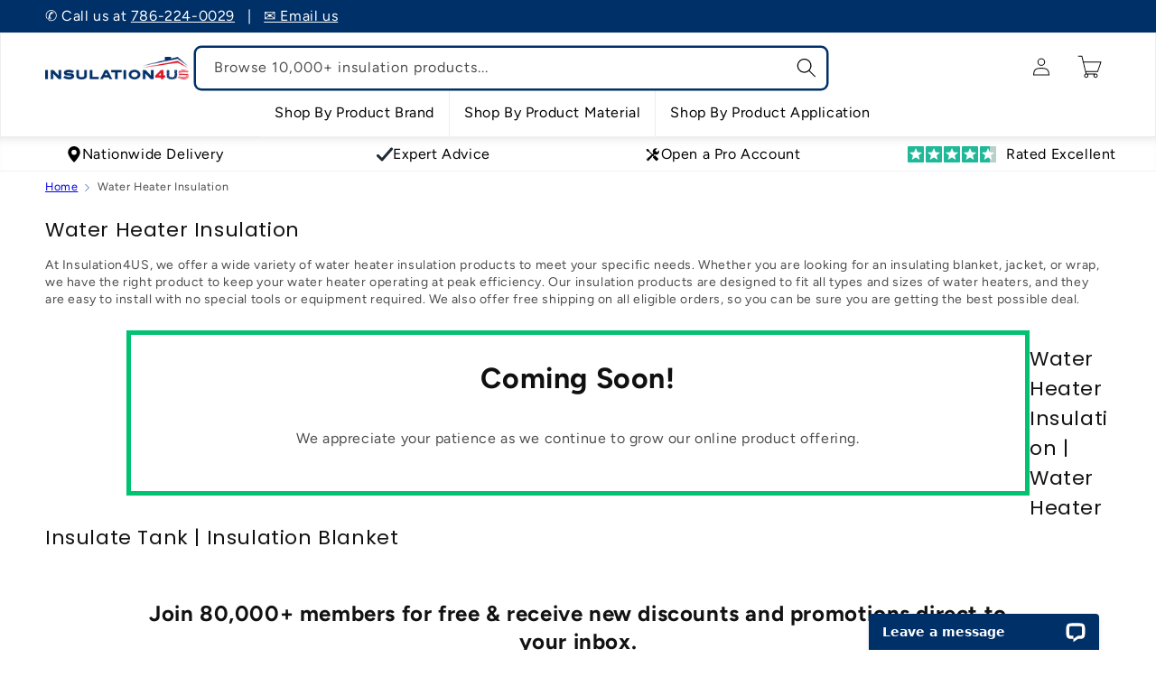

--- FILE ---
content_type: text/html; charset=utf-8
request_url: https://insulation4us.com/collections/water-heater-insulation
body_size: 31764
content:
<!doctype html>
<html class="js" lang="en">
  <head>
    <meta charset="utf-8">
    <meta http-equiv="X-UA-Compatible" content="IE=edge">
    <meta name="viewport" content="width=device-width,initial-scale=1">
    <meta name="theme-color" content="">
    <meta name="robots" content="INDEX,FOLLOW"/>

    <!-- canonical custom code (old =    <link rel="canonical" href="{/{ canonical_url }/}"> --><link rel="canonical" href="https://insulation4us.com/collections/water-heater-insulation"><link rel="icon" type="image/png" href="//insulation4us.com/cdn/shop/files/I4US-fav.jpg?crop=center&height=32&v=1738712463&width=32"><link rel="preconnect" href="https://fonts.shopifycdn.com" crossorigin><title>
      Buy Water Heater Insulation | Water Heater Insulate Tank | Insulation Blanket Online
 &ndash; Insulation4US</title>

    
      <meta name="description" content="At Insulation4US, we offer a wide variety of water heater insulation products to meet your specific needs. Whether you are looking for an insulating blanket, jacket, or wrap, we have the right product to keep your water heater operating at peak efficiency. Our insulation products are designed to fit all types and sizes">
    

    

<meta property="og:site_name" content="Insulation4US">
<meta property="og:url" content="https://insulation4us.com/collections/water-heater-insulation">
<meta property="og:title" content="Buy Water Heater Insulation | Water Heater Insulate Tank | Insulation Blanket Online">
<meta property="og:type" content="website">
<meta property="og:description" content="At Insulation4US, we offer a wide variety of water heater insulation products to meet your specific needs. Whether you are looking for an insulating blanket, jacket, or wrap, we have the right product to keep your water heater operating at peak efficiency. Our insulation products are designed to fit all types and sizes"><meta name="twitter:site" content="@Insulation4US"><meta name="twitter:card" content="summary_large_image">
<meta name="twitter:title" content="Buy Water Heater Insulation | Water Heater Insulate Tank | Insulation Blanket Online">
<meta name="twitter:description" content="At Insulation4US, we offer a wide variety of water heater insulation products to meet your specific needs. Whether you are looking for an insulating blanket, jacket, or wrap, we have the right product to keep your water heater operating at peak efficiency. Our insulation products are designed to fit all types and sizes">

    
    <script src="https://ajax.googleapis.com/ajax/libs/jquery/3.7.1/jquery.min.js"></script>
    <script src="//insulation4us.com/cdn/shop/t/59/assets/constants.js?v=132983761750457495441767622147" defer="defer"></script>
    <script src="//insulation4us.com/cdn/shop/t/59/assets/pubsub.js?v=161154108355675089901767622148" defer="defer"></script>
    <script src="//insulation4us.com/cdn/shop/t/59/assets/global.js?v=40695031862375635411768933660" defer="defer"></script>
    <script src="//insulation4us.com/cdn/shop/t/59/assets/details-disclosure.js?v=13653116266235556501767622146" defer="defer"></script>
    <script src="//insulation4us.com/cdn/shop/t/59/assets/details-modal.js?v=25581673532751508451767622146" defer="defer"></script>
    <script src="//insulation4us.com/cdn/shop/t/59/assets/search-form.js?v=133129549252120666541767622147" defer="defer"></script><script>window.performance && window.performance.mark && window.performance.mark('shopify.content_for_header.start');</script><meta id="shopify-digital-wallet" name="shopify-digital-wallet" content="/21142765617/digital_wallets/dialog">
<meta name="shopify-checkout-api-token" content="b27e72fcbf5f4dbb87ecdf09b8099cae">
<meta id="in-context-paypal-metadata" data-shop-id="21142765617" data-venmo-supported="false" data-environment="production" data-locale="en_US" data-paypal-v4="true" data-currency="USD">
<link rel="alternate" type="application/atom+xml" title="Feed" href="/collections/water-heater-insulation.atom" />
<link rel="alternate" type="application/json+oembed" href="https://insulation4us.com/collections/water-heater-insulation.oembed">
<script async="async" src="/checkouts/internal/preloads.js?locale=en-US"></script>
<link rel="preconnect" href="https://shop.app" crossorigin="anonymous">
<script async="async" src="https://shop.app/checkouts/internal/preloads.js?locale=en-US&shop_id=21142765617" crossorigin="anonymous"></script>
<script id="apple-pay-shop-capabilities" type="application/json">{"shopId":21142765617,"countryCode":"US","currencyCode":"USD","merchantCapabilities":["supports3DS"],"merchantId":"gid:\/\/shopify\/Shop\/21142765617","merchantName":"Insulation4US","requiredBillingContactFields":["postalAddress","email","phone"],"requiredShippingContactFields":["postalAddress","email","phone"],"shippingType":"shipping","supportedNetworks":["visa","masterCard","amex","discover","elo","jcb"],"total":{"type":"pending","label":"Insulation4US","amount":"1.00"},"shopifyPaymentsEnabled":true,"supportsSubscriptions":true}</script>
<script id="shopify-features" type="application/json">{"accessToken":"b27e72fcbf5f4dbb87ecdf09b8099cae","betas":["rich-media-storefront-analytics"],"domain":"insulation4us.com","predictiveSearch":true,"shopId":21142765617,"locale":"en"}</script>
<script>var Shopify = Shopify || {};
Shopify.shop = "insulation4us.myshopify.com";
Shopify.locale = "en";
Shopify.currency = {"active":"USD","rate":"1.0"};
Shopify.country = "US";
Shopify.theme = {"name":"I4US 2.0","id":127982501937,"schema_name":"Dawn","schema_version":"15.2.0","theme_store_id":null,"role":"main"};
Shopify.theme.handle = "null";
Shopify.theme.style = {"id":null,"handle":null};
Shopify.cdnHost = "insulation4us.com/cdn";
Shopify.routes = Shopify.routes || {};
Shopify.routes.root = "/";</script>
<script type="module">!function(o){(o.Shopify=o.Shopify||{}).modules=!0}(window);</script>
<script>!function(o){function n(){var o=[];function n(){o.push(Array.prototype.slice.apply(arguments))}return n.q=o,n}var t=o.Shopify=o.Shopify||{};t.loadFeatures=n(),t.autoloadFeatures=n()}(window);</script>
<script>
  window.ShopifyPay = window.ShopifyPay || {};
  window.ShopifyPay.apiHost = "shop.app\/pay";
  window.ShopifyPay.redirectState = null;
</script>
<script id="shop-js-analytics" type="application/json">{"pageType":"collection"}</script>
<script defer="defer" async type="module" src="//insulation4us.com/cdn/shopifycloud/shop-js/modules/v2/client.init-shop-cart-sync_BdyHc3Nr.en.esm.js"></script>
<script defer="defer" async type="module" src="//insulation4us.com/cdn/shopifycloud/shop-js/modules/v2/chunk.common_Daul8nwZ.esm.js"></script>
<script type="module">
  await import("//insulation4us.com/cdn/shopifycloud/shop-js/modules/v2/client.init-shop-cart-sync_BdyHc3Nr.en.esm.js");
await import("//insulation4us.com/cdn/shopifycloud/shop-js/modules/v2/chunk.common_Daul8nwZ.esm.js");

  window.Shopify.SignInWithShop?.initShopCartSync?.({"fedCMEnabled":true,"windoidEnabled":true});

</script>
<script>
  window.Shopify = window.Shopify || {};
  if (!window.Shopify.featureAssets) window.Shopify.featureAssets = {};
  window.Shopify.featureAssets['shop-js'] = {"shop-cart-sync":["modules/v2/client.shop-cart-sync_QYOiDySF.en.esm.js","modules/v2/chunk.common_Daul8nwZ.esm.js"],"init-fed-cm":["modules/v2/client.init-fed-cm_DchLp9rc.en.esm.js","modules/v2/chunk.common_Daul8nwZ.esm.js"],"shop-button":["modules/v2/client.shop-button_OV7bAJc5.en.esm.js","modules/v2/chunk.common_Daul8nwZ.esm.js"],"init-windoid":["modules/v2/client.init-windoid_DwxFKQ8e.en.esm.js","modules/v2/chunk.common_Daul8nwZ.esm.js"],"shop-cash-offers":["modules/v2/client.shop-cash-offers_DWtL6Bq3.en.esm.js","modules/v2/chunk.common_Daul8nwZ.esm.js","modules/v2/chunk.modal_CQq8HTM6.esm.js"],"shop-toast-manager":["modules/v2/client.shop-toast-manager_CX9r1SjA.en.esm.js","modules/v2/chunk.common_Daul8nwZ.esm.js"],"init-shop-email-lookup-coordinator":["modules/v2/client.init-shop-email-lookup-coordinator_UhKnw74l.en.esm.js","modules/v2/chunk.common_Daul8nwZ.esm.js"],"pay-button":["modules/v2/client.pay-button_DzxNnLDY.en.esm.js","modules/v2/chunk.common_Daul8nwZ.esm.js"],"avatar":["modules/v2/client.avatar_BTnouDA3.en.esm.js"],"init-shop-cart-sync":["modules/v2/client.init-shop-cart-sync_BdyHc3Nr.en.esm.js","modules/v2/chunk.common_Daul8nwZ.esm.js"],"shop-login-button":["modules/v2/client.shop-login-button_D8B466_1.en.esm.js","modules/v2/chunk.common_Daul8nwZ.esm.js","modules/v2/chunk.modal_CQq8HTM6.esm.js"],"init-customer-accounts-sign-up":["modules/v2/client.init-customer-accounts-sign-up_C8fpPm4i.en.esm.js","modules/v2/client.shop-login-button_D8B466_1.en.esm.js","modules/v2/chunk.common_Daul8nwZ.esm.js","modules/v2/chunk.modal_CQq8HTM6.esm.js"],"init-shop-for-new-customer-accounts":["modules/v2/client.init-shop-for-new-customer-accounts_CVTO0Ztu.en.esm.js","modules/v2/client.shop-login-button_D8B466_1.en.esm.js","modules/v2/chunk.common_Daul8nwZ.esm.js","modules/v2/chunk.modal_CQq8HTM6.esm.js"],"init-customer-accounts":["modules/v2/client.init-customer-accounts_dRgKMfrE.en.esm.js","modules/v2/client.shop-login-button_D8B466_1.en.esm.js","modules/v2/chunk.common_Daul8nwZ.esm.js","modules/v2/chunk.modal_CQq8HTM6.esm.js"],"shop-follow-button":["modules/v2/client.shop-follow-button_CkZpjEct.en.esm.js","modules/v2/chunk.common_Daul8nwZ.esm.js","modules/v2/chunk.modal_CQq8HTM6.esm.js"],"lead-capture":["modules/v2/client.lead-capture_BntHBhfp.en.esm.js","modules/v2/chunk.common_Daul8nwZ.esm.js","modules/v2/chunk.modal_CQq8HTM6.esm.js"],"checkout-modal":["modules/v2/client.checkout-modal_CfxcYbTm.en.esm.js","modules/v2/chunk.common_Daul8nwZ.esm.js","modules/v2/chunk.modal_CQq8HTM6.esm.js"],"shop-login":["modules/v2/client.shop-login_Da4GZ2H6.en.esm.js","modules/v2/chunk.common_Daul8nwZ.esm.js","modules/v2/chunk.modal_CQq8HTM6.esm.js"],"payment-terms":["modules/v2/client.payment-terms_MV4M3zvL.en.esm.js","modules/v2/chunk.common_Daul8nwZ.esm.js","modules/v2/chunk.modal_CQq8HTM6.esm.js"]};
</script>
<script>(function() {
  var isLoaded = false;
  function asyncLoad() {
    if (isLoaded) return;
    isLoaded = true;
    var urls = ["https:\/\/js.smile.io\/v1\/smile-shopify.js?shop=insulation4us.myshopify.com","https:\/\/dr4qe3ddw9y32.cloudfront.net\/awin-shopify-integration-code.js?aid=37554\u0026v=shopifyApp_5.2.3\u0026ts=1755178505224\u0026shop=insulation4us.myshopify.com","https:\/\/public.cnversion.io\/upselly.js?shop=insulation4us.myshopify.com","https:\/\/s3.eu-west-1.amazonaws.com\/production-klarna-il-shopify-osm\/f1b3d17aa67707db5225aa5747c03d331dbcb8ea\/insulation4us.myshopify.com-1767625358154.js?shop=insulation4us.myshopify.com"];
    for (var i = 0; i < urls.length; i++) {
      var s = document.createElement('script');
      s.type = 'text/javascript';
      s.async = true;
      s.src = urls[i];
      var x = document.getElementsByTagName('script')[0];
      x.parentNode.insertBefore(s, x);
    }
  };
  if(window.attachEvent) {
    window.attachEvent('onload', asyncLoad);
  } else {
    window.addEventListener('load', asyncLoad, false);
  }
})();</script>
<script id="__st">var __st={"a":21142765617,"offset":-18000,"reqid":"0250b757-e309-462b-915a-6bbc59cd070d-1768971594","pageurl":"insulation4us.com\/collections\/water-heater-insulation","u":"4d2aa4d4ba2d","p":"collection","rtyp":"collection","rid":262634111025};</script>
<script>window.ShopifyPaypalV4VisibilityTracking = true;</script>
<script id="captcha-bootstrap">!function(){'use strict';const t='contact',e='account',n='new_comment',o=[[t,t],['blogs',n],['comments',n],[t,'customer']],c=[[e,'customer_login'],[e,'guest_login'],[e,'recover_customer_password'],[e,'create_customer']],r=t=>t.map((([t,e])=>`form[action*='/${t}']:not([data-nocaptcha='true']) input[name='form_type'][value='${e}']`)).join(','),a=t=>()=>t?[...document.querySelectorAll(t)].map((t=>t.form)):[];function s(){const t=[...o],e=r(t);return a(e)}const i='password',u='form_key',d=['recaptcha-v3-token','g-recaptcha-response','h-captcha-response',i],f=()=>{try{return window.sessionStorage}catch{return}},m='__shopify_v',_=t=>t.elements[u];function p(t,e,n=!1){try{const o=window.sessionStorage,c=JSON.parse(o.getItem(e)),{data:r}=function(t){const{data:e,action:n}=t;return t[m]||n?{data:e,action:n}:{data:t,action:n}}(c);for(const[e,n]of Object.entries(r))t.elements[e]&&(t.elements[e].value=n);n&&o.removeItem(e)}catch(o){console.error('form repopulation failed',{error:o})}}const l='form_type',E='cptcha';function T(t){t.dataset[E]=!0}const w=window,h=w.document,L='Shopify',v='ce_forms',y='captcha';let A=!1;((t,e)=>{const n=(g='f06e6c50-85a8-45c8-87d0-21a2b65856fe',I='https://cdn.shopify.com/shopifycloud/storefront-forms-hcaptcha/ce_storefront_forms_captcha_hcaptcha.v1.5.2.iife.js',D={infoText:'Protected by hCaptcha',privacyText:'Privacy',termsText:'Terms'},(t,e,n)=>{const o=w[L][v],c=o.bindForm;if(c)return c(t,g,e,D).then(n);var r;o.q.push([[t,g,e,D],n]),r=I,A||(h.body.append(Object.assign(h.createElement('script'),{id:'captcha-provider',async:!0,src:r})),A=!0)});var g,I,D;w[L]=w[L]||{},w[L][v]=w[L][v]||{},w[L][v].q=[],w[L][y]=w[L][y]||{},w[L][y].protect=function(t,e){n(t,void 0,e),T(t)},Object.freeze(w[L][y]),function(t,e,n,w,h,L){const[v,y,A,g]=function(t,e,n){const i=e?o:[],u=t?c:[],d=[...i,...u],f=r(d),m=r(i),_=r(d.filter((([t,e])=>n.includes(e))));return[a(f),a(m),a(_),s()]}(w,h,L),I=t=>{const e=t.target;return e instanceof HTMLFormElement?e:e&&e.form},D=t=>v().includes(t);t.addEventListener('submit',(t=>{const e=I(t);if(!e)return;const n=D(e)&&!e.dataset.hcaptchaBound&&!e.dataset.recaptchaBound,o=_(e),c=g().includes(e)&&(!o||!o.value);(n||c)&&t.preventDefault(),c&&!n&&(function(t){try{if(!f())return;!function(t){const e=f();if(!e)return;const n=_(t);if(!n)return;const o=n.value;o&&e.removeItem(o)}(t);const e=Array.from(Array(32),(()=>Math.random().toString(36)[2])).join('');!function(t,e){_(t)||t.append(Object.assign(document.createElement('input'),{type:'hidden',name:u})),t.elements[u].value=e}(t,e),function(t,e){const n=f();if(!n)return;const o=[...t.querySelectorAll(`input[type='${i}']`)].map((({name:t})=>t)),c=[...d,...o],r={};for(const[a,s]of new FormData(t).entries())c.includes(a)||(r[a]=s);n.setItem(e,JSON.stringify({[m]:1,action:t.action,data:r}))}(t,e)}catch(e){console.error('failed to persist form',e)}}(e),e.submit())}));const S=(t,e)=>{t&&!t.dataset[E]&&(n(t,e.some((e=>e===t))),T(t))};for(const o of['focusin','change'])t.addEventListener(o,(t=>{const e=I(t);D(e)&&S(e,y())}));const B=e.get('form_key'),M=e.get(l),P=B&&M;t.addEventListener('DOMContentLoaded',(()=>{const t=y();if(P)for(const e of t)e.elements[l].value===M&&p(e,B);[...new Set([...A(),...v().filter((t=>'true'===t.dataset.shopifyCaptcha))])].forEach((e=>S(e,t)))}))}(h,new URLSearchParams(w.location.search),n,t,e,['guest_login'])})(!0,!0)}();</script>
<script integrity="sha256-4kQ18oKyAcykRKYeNunJcIwy7WH5gtpwJnB7kiuLZ1E=" data-source-attribution="shopify.loadfeatures" defer="defer" src="//insulation4us.com/cdn/shopifycloud/storefront/assets/storefront/load_feature-a0a9edcb.js" crossorigin="anonymous"></script>
<script crossorigin="anonymous" defer="defer" src="//insulation4us.com/cdn/shopifycloud/storefront/assets/shopify_pay/storefront-65b4c6d7.js?v=20250812"></script>
<script data-source-attribution="shopify.dynamic_checkout.dynamic.init">var Shopify=Shopify||{};Shopify.PaymentButton=Shopify.PaymentButton||{isStorefrontPortableWallets:!0,init:function(){window.Shopify.PaymentButton.init=function(){};var t=document.createElement("script");t.src="https://insulation4us.com/cdn/shopifycloud/portable-wallets/latest/portable-wallets.en.js",t.type="module",document.head.appendChild(t)}};
</script>
<script data-source-attribution="shopify.dynamic_checkout.buyer_consent">
  function portableWalletsHideBuyerConsent(e){var t=document.getElementById("shopify-buyer-consent"),n=document.getElementById("shopify-subscription-policy-button");t&&n&&(t.classList.add("hidden"),t.setAttribute("aria-hidden","true"),n.removeEventListener("click",e))}function portableWalletsShowBuyerConsent(e){var t=document.getElementById("shopify-buyer-consent"),n=document.getElementById("shopify-subscription-policy-button");t&&n&&(t.classList.remove("hidden"),t.removeAttribute("aria-hidden"),n.addEventListener("click",e))}window.Shopify?.PaymentButton&&(window.Shopify.PaymentButton.hideBuyerConsent=portableWalletsHideBuyerConsent,window.Shopify.PaymentButton.showBuyerConsent=portableWalletsShowBuyerConsent);
</script>
<script data-source-attribution="shopify.dynamic_checkout.cart.bootstrap">document.addEventListener("DOMContentLoaded",(function(){function t(){return document.querySelector("shopify-accelerated-checkout-cart, shopify-accelerated-checkout")}if(t())Shopify.PaymentButton.init();else{new MutationObserver((function(e,n){t()&&(Shopify.PaymentButton.init(),n.disconnect())})).observe(document.body,{childList:!0,subtree:!0})}}));
</script>
<link id="shopify-accelerated-checkout-styles" rel="stylesheet" media="screen" href="https://insulation4us.com/cdn/shopifycloud/portable-wallets/latest/accelerated-checkout-backwards-compat.css" crossorigin="anonymous">
<style id="shopify-accelerated-checkout-cart">
        #shopify-buyer-consent {
  margin-top: 1em;
  display: inline-block;
  width: 100%;
}

#shopify-buyer-consent.hidden {
  display: none;
}

#shopify-subscription-policy-button {
  background: none;
  border: none;
  padding: 0;
  text-decoration: underline;
  font-size: inherit;
  cursor: pointer;
}

#shopify-subscription-policy-button::before {
  box-shadow: none;
}

      </style>
<script id="sections-script" data-sections="header" defer="defer" src="//insulation4us.com/cdn/shop/t/59/compiled_assets/scripts.js?v=20647"></script>
<script>window.performance && window.performance.mark && window.performance.mark('shopify.content_for_header.end');</script>


    <style data-shopify>
      @font-face {
  font-family: Figtree;
  font-weight: 400;
  font-style: normal;
  font-display: swap;
  src: url("//insulation4us.com/cdn/fonts/figtree/figtree_n4.3c0838aba1701047e60be6a99a1b0a40ce9b8419.woff2") format("woff2"),
       url("//insulation4us.com/cdn/fonts/figtree/figtree_n4.c0575d1db21fc3821f17fd6617d3dee552312137.woff") format("woff");
}

      @font-face {
  font-family: Figtree;
  font-weight: 700;
  font-style: normal;
  font-display: swap;
  src: url("//insulation4us.com/cdn/fonts/figtree/figtree_n7.2fd9bfe01586148e644724096c9d75e8c7a90e55.woff2") format("woff2"),
       url("//insulation4us.com/cdn/fonts/figtree/figtree_n7.ea05de92d862f9594794ab281c4c3a67501ef5fc.woff") format("woff");
}

      @font-face {
  font-family: Figtree;
  font-weight: 400;
  font-style: italic;
  font-display: swap;
  src: url("//insulation4us.com/cdn/fonts/figtree/figtree_i4.89f7a4275c064845c304a4cf8a4a586060656db2.woff2") format("woff2"),
       url("//insulation4us.com/cdn/fonts/figtree/figtree_i4.6f955aaaafc55a22ffc1f32ecf3756859a5ad3e2.woff") format("woff");
}

      @font-face {
  font-family: Figtree;
  font-weight: 700;
  font-style: italic;
  font-display: swap;
  src: url("//insulation4us.com/cdn/fonts/figtree/figtree_i7.06add7096a6f2ab742e09ec7e498115904eda1fe.woff2") format("woff2"),
       url("//insulation4us.com/cdn/fonts/figtree/figtree_i7.ee584b5fcaccdbb5518c0228158941f8df81b101.woff") format("woff");
}

      @font-face {
  font-family: Poppins;
  font-weight: 400;
  font-style: normal;
  font-display: swap;
  src: url("//insulation4us.com/cdn/fonts/poppins/poppins_n4.0ba78fa5af9b0e1a374041b3ceaadf0a43b41362.woff2") format("woff2"),
       url("//insulation4us.com/cdn/fonts/poppins/poppins_n4.214741a72ff2596839fc9760ee7a770386cf16ca.woff") format("woff");
}


      
        :root,
        .color-scheme-1 {
          --color-background: 255,255,255;
        
          --gradient-background: #ffffff;
        

        

        --color-foreground: 18,18,18;
        --color-background-contrast: 191,191,191;
        --color-shadow: 18,18,18;
        --color-button: 18,18,18;
        --color-button-text: 255,255,255;
        --color-secondary-button: 255,255,255;
        --color-secondary-button-text: 18,18,18;
        --color-link: 18,18,18;
        --color-badge-foreground: 18,18,18;
        --color-badge-background: 255,255,255;
        --color-badge-border: 18,18,18;
        --payment-terms-background-color: rgb(255 255 255);
      }
      
        
        .color-scheme-2 {
          --color-background: 243,243,243;
        
          --gradient-background: #f3f3f3;
        

        

        --color-foreground: 18,18,18;
        --color-background-contrast: 179,179,179;
        --color-shadow: 18,18,18;
        --color-button: 18,18,18;
        --color-button-text: 243,243,243;
        --color-secondary-button: 243,243,243;
        --color-secondary-button-text: 18,18,18;
        --color-link: 18,18,18;
        --color-badge-foreground: 18,18,18;
        --color-badge-background: 243,243,243;
        --color-badge-border: 18,18,18;
        --payment-terms-background-color: rgb(243 243 243);
      }
      
        
        .color-scheme-3 {
          --color-background: 36,40,51;
        
          --gradient-background: #242833;
        

        

        --color-foreground: 255,255,255;
        --color-background-contrast: 47,52,66;
        --color-shadow: 18,18,18;
        --color-button: 255,255,255;
        --color-button-text: 0,0,0;
        --color-secondary-button: 36,40,51;
        --color-secondary-button-text: 255,255,255;
        --color-link: 255,255,255;
        --color-badge-foreground: 255,255,255;
        --color-badge-background: 36,40,51;
        --color-badge-border: 255,255,255;
        --payment-terms-background-color: rgb(36 40 51);
      }
      
        
        .color-scheme-4 {
          --color-background: 18,18,18;
        
          --gradient-background: #121212;
        

        

        --color-foreground: 255,255,255;
        --color-background-contrast: 146,146,146;
        --color-shadow: 18,18,18;
        --color-button: 255,255,255;
        --color-button-text: 18,18,18;
        --color-secondary-button: 18,18,18;
        --color-secondary-button-text: 255,255,255;
        --color-link: 255,255,255;
        --color-badge-foreground: 255,255,255;
        --color-badge-background: 18,18,18;
        --color-badge-border: 255,255,255;
        --payment-terms-background-color: rgb(18 18 18);
      }
      
        
        .color-scheme-5 {
          --color-background: 0,48,104;
        
          --gradient-background: #003068;
        

        

        --color-foreground: 255,255,255;
        --color-background-contrast: 0,60,130;
        --color-shadow: 18,18,18;
        --color-button: 255,255,255;
        --color-button-text: 224,22,43;
        --color-secondary-button: 0,48,104;
        --color-secondary-button-text: 255,255,255;
        --color-link: 255,255,255;
        --color-badge-foreground: 255,255,255;
        --color-badge-background: 0,48,104;
        --color-badge-border: 255,255,255;
        --payment-terms-background-color: rgb(0 48 104);
      }
      
        
        .color-scheme-289aa3fd-ef69-4e7d-817f-ad25d3266a09 {
          --color-background: 255,255,255;
        
          --gradient-background: #ffffff;
        

        

        --color-foreground: 18,18,18;
        --color-background-contrast: 191,191,191;
        --color-shadow: 18,18,18;
        --color-button: 224,22,43;
        --color-button-text: 255,255,255;
        --color-secondary-button: 255,255,255;
        --color-secondary-button-text: 224,22,43;
        --color-link: 224,22,43;
        --color-badge-foreground: 18,18,18;
        --color-badge-background: 255,255,255;
        --color-badge-border: 18,18,18;
        --payment-terms-background-color: rgb(255 255 255);
      }
      
        
        .color-scheme-a79664a9-ce4c-47b2-9649-b2f9798b2e4d {
          --color-background: 255,0,0;
        
          --gradient-background: #ff0000;
        

        

        --color-foreground: 255,255,255;
        --color-background-contrast: 128,0,0;
        --color-shadow: 255,0,0;
        --color-button: 255,0,0;
        --color-button-text: 255,0,0;
        --color-secondary-button: 255,0,0;
        --color-secondary-button-text: 255,0,0;
        --color-link: 255,0,0;
        --color-badge-foreground: 255,255,255;
        --color-badge-background: 255,0,0;
        --color-badge-border: 255,255,255;
        --payment-terms-background-color: rgb(255 0 0);
      }
      

      body, .color-scheme-1, .color-scheme-2, .color-scheme-3, .color-scheme-4, .color-scheme-5, .color-scheme-289aa3fd-ef69-4e7d-817f-ad25d3266a09, .color-scheme-a79664a9-ce4c-47b2-9649-b2f9798b2e4d {
        color: rgba(var(--color-foreground), 0.75);
        background-color: rgb(var(--color-background));
      }

      :root {
        --font-body-family: Figtree, sans-serif;
        --font-body-style: normal;
        --font-body-weight: 400;
        --font-body-weight-bold: 700;

        --font-heading-family: Poppins, sans-serif;
        --font-heading-style: normal;
        --font-heading-weight: 400;

        --font-body-scale: 1.0;
        --font-heading-scale: 1.0;

        --media-padding: px;
        --media-border-opacity: 0.05;
        --media-border-width: 1px;
        --media-radius: 6px;
        --media-shadow-opacity: 0.0;
        --media-shadow-horizontal-offset: 0px;
        --media-shadow-vertical-offset: 4px;
        --media-shadow-blur-radius: 5px;
        --media-shadow-visible: 0;

        --page-width: 140rem;
        --page-width-margin: 0rem;

        --product-card-image-padding: 0.0rem;
        --product-card-corner-radius: 0.6rem;
        --product-card-text-alignment: left;
        --product-card-border-width: 0.0rem;
        --product-card-border-opacity: 0.1;
        --product-card-shadow-opacity: 0.0;
        --product-card-shadow-visible: 0;
        --product-card-shadow-horizontal-offset: 0.0rem;
        --product-card-shadow-vertical-offset: 0.4rem;
        --product-card-shadow-blur-radius: 0.5rem;

        --collection-card-image-padding: 0.0rem;
        --collection-card-corner-radius: 0.6rem;
        --collection-card-text-alignment: left;
        --collection-card-border-width: 0.0rem;
        --collection-card-border-opacity: 0.1;
        --collection-card-shadow-opacity: 0.0;
        --collection-card-shadow-visible: 0;
        --collection-card-shadow-horizontal-offset: 0.0rem;
        --collection-card-shadow-vertical-offset: 0.4rem;
        --collection-card-shadow-blur-radius: 0.5rem;

        --blog-card-image-padding: 0.0rem;
        --blog-card-corner-radius: 0.6rem;
        --blog-card-text-alignment: left;
        --blog-card-border-width: 0.0rem;
        --blog-card-border-opacity: 0.1;
        --blog-card-shadow-opacity: 0.0;
        --blog-card-shadow-visible: 0;
        --blog-card-shadow-horizontal-offset: 0.0rem;
        --blog-card-shadow-vertical-offset: 0.4rem;
        --blog-card-shadow-blur-radius: 0.5rem;

        --badge-corner-radius: 1.2rem;

        --popup-border-width: 1px;
        --popup-border-opacity: 0.1;
        --popup-corner-radius: 6px;
        --popup-shadow-opacity: 0.05;
        --popup-shadow-horizontal-offset: 0px;
        --popup-shadow-vertical-offset: 4px;
        --popup-shadow-blur-radius: 5px;

        --drawer-border-width: 1px;
        --drawer-border-opacity: 0.1;
        --drawer-shadow-opacity: 0.0;
        --drawer-shadow-horizontal-offset: 0px;
        --drawer-shadow-vertical-offset: 4px;
        --drawer-shadow-blur-radius: 5px;

        --spacing-sections-desktop: 20px;
        --spacing-sections-mobile: 20px;

        --grid-desktop-vertical-spacing: 12px;
        --grid-desktop-horizontal-spacing: 12px;
        --grid-mobile-vertical-spacing: 6px;
        --grid-mobile-horizontal-spacing: 6px;

        --text-boxes-border-opacity: 1.0;
        --text-boxes-border-width: 0px;
        --text-boxes-radius: 6px;
        --text-boxes-shadow-opacity: 0.0;
        --text-boxes-shadow-visible: 0;
        --text-boxes-shadow-horizontal-offset: 0px;
        --text-boxes-shadow-vertical-offset: 4px;
        --text-boxes-shadow-blur-radius: 5px;

        --buttons-radius: 6px;
        --buttons-radius-outset: 7px;
        --buttons-border-width: 1px;
        --buttons-border-opacity: 1.0;
        --buttons-shadow-opacity: 0.0;
        --buttons-shadow-visible: 0;
        --buttons-shadow-horizontal-offset: 0px;
        --buttons-shadow-vertical-offset: 4px;
        --buttons-shadow-blur-radius: 5px;
        --buttons-border-offset: 0.3px;

        --inputs-radius: 6px;
        --inputs-border-width: 1px;
        --inputs-border-opacity: 0.55;
        --inputs-shadow-opacity: 0.0;
        --inputs-shadow-horizontal-offset: 0px;
        --inputs-margin-offset: 0px;
        --inputs-shadow-vertical-offset: 4px;
        --inputs-shadow-blur-radius: 5px;
        --inputs-radius-outset: 7px;

        --variant-pills-radius: 8px;
        --variant-pills-border-width: 1px;
        --variant-pills-border-opacity: 0.55;
        --variant-pills-shadow-opacity: 0.0;
        --variant-pills-shadow-horizontal-offset: 0px;
        --variant-pills-shadow-vertical-offset: 4px;
        --variant-pills-shadow-blur-radius: 5px;
      }

      *,
      *::before,
      *::after {
        box-sizing: inherit;
      }

      html {
        box-sizing: border-box;
        font-size: calc(var(--font-body-scale) * 62.5%);
        height: 100%;
      }

      body {
        display: grid;
        grid-template-rows: auto auto 1fr auto;
        grid-template-columns: 100%;
        min-height: 100%;
        margin: 0;
        font-size: 1.5rem;
        letter-spacing: 0.06rem;
        line-height: calc(1 + 0.8 / var(--font-body-scale));
        font-family: var(--font-body-family);
        font-style: var(--font-body-style);
        font-weight: var(--font-body-weight);
      }

      @media screen and (min-width: 750px) {
        body {
          font-size: 1.6rem;
        }
      }
    </style>

    <link href="//insulation4us.com/cdn/shop/t/59/assets/base.css?v=179071292295631601121767622145" rel="stylesheet" type="text/css" media="all" />
    <link rel="stylesheet" href="//insulation4us.com/cdn/shop/t/59/assets/component-cart-items.css?v=79824043005088645961767622146" media="print" onload="this.media='all'">
      <link rel="preload" as="font" href="//insulation4us.com/cdn/fonts/figtree/figtree_n4.3c0838aba1701047e60be6a99a1b0a40ce9b8419.woff2" type="font/woff2" crossorigin>
      

      <link rel="preload" as="font" href="//insulation4us.com/cdn/fonts/poppins/poppins_n4.0ba78fa5af9b0e1a374041b3ceaadf0a43b41362.woff2" type="font/woff2" crossorigin>
      
<link
        rel="stylesheet"
        href="//insulation4us.com/cdn/shop/t/59/assets/component-predictive-search.css?v=178479827911765062461767622146"
        media="print"
        onload="this.media='all'"
      ><script>
      if (Shopify.designMode) {
        document.documentElement.classList.add('shopify-design-mode');
      }
    </script>
    

    <!-- Start of Clerk.io E-commerce Personalisation tool - www.clerk.io -->
<script type="text/javascript">
    (function (w, d) {
        var e = d.createElement('script'); e.type = 'text/javascript'; e.async = true;
        e.src = (d.location.protocol == 'https:' ? 'https' : 'http') + '://cdn.clerk.io/clerk.js';
        var s = d.getElementsByTagName('script')[0]; s.parentNode.insertBefore(e, s);
        w.__clerk_q = w.__clerk_q || []; w.Clerk = w.Clerk || function () { w.__clerk_q.push(arguments) };
    })(window, document);
    let publicKey = 'WBhSadlQbrxWOD9Z58N4Jy0TOmsmJU3R';
    Clerk('config', {
        key: publicKey,
        formatters: {
            currency_converter: function (price) {
                var converted_price = (price * Shopify.currency.rate);
                return (converted_price).toString();
            }
        },
        globals: {
            currency_iso: 'USD',
            currency_symbol: '$'
        }
    });

    

    document.addEventListener('DOMContentLoaded', (e) => {
        (async function fetchVisitorId() {
          let visitorId = window.sessionStorage.getItem('visitor_id');
          try {
            if (!visitorId) {
              const response = await fetch(`https://api.clerk.io/v2/misc/visitor_id?key=${publicKey}&visitor=auto`);
              const data = await response.json();
              visitorId = data.visitor;
              window.sessionStorage.setItem('visitor_id', data.visitor);
            }
            Clerk('config', {
              visitor: visitorId,
            });
          } catch (error) {
            console.error('Error:', error);
          } finally {
            window.Shopify.analytics.publish('clerk_pixel_context', {
              localeApiKey: publicKey,
              visitor: visitorId,
            });
          }
        })();
      });
</script>
<!-- End of Clerk.io E-commerce Personalisation tool - www.clerk.io -->


<!-- Global Google Tag Manager -->
<script>(function(w,d,s,l,i){w[l]=w[l]||[];w[l].push({'gtm.start':
new Date().getTime(),event:'gtm.js'});var f=d.getElementsByTagName(s)[0],
j=d.createElement(s),dl=l!='dataLayer'?'&l='+l:'';j.async=true;j.src=
'https://www.googletagmanager.com/gtm.js?id='+i+dl;f.parentNode.insertBefore(j,f);
})(window,document,'script','dataLayer','GTM-WZC4QP');</script>
<!-- End Global Google Tag Manager -->
    
  <!-- Global site tag (gtag.js) - Google Analytics -->
<script async src="https://www.googletagmanager.com/gtag/js?id=G-S1RK9DR99K"></script>
<script>
  window.dataLayer = window.dataLayer || [];
  function gtag(){dataLayer.push(arguments);}
  gtag('js', new Date());

  gtag('config', 'G-S1RK9DR99K');
</script>
            <link rel="stylesheet" href="//insulation4us.com/cdn/shop/t/59/assets/custom.css?v=149478999565415949071767716817">

  <!-- BEGIN app block: shopify://apps/stape-conversion-tracking/blocks/gtm/7e13c847-7971-409d-8fe0-29ec14d5f048 --><script>
  window.lsData = {};
  window.dataLayer = window.dataLayer || [];
  window.addEventListener("message", (event) => {
    if (event.data?.event) {
      window.dataLayer.push(event.data);
    }
  });
  window.dataShopStape = {
    shop: "insulation4us.com",
    shopId: "21142765617",
  }
</script>

<!-- END app block --><!-- BEGIN app block: shopify://apps/nerdy-form-builder/blocks/app-embed-block/69a5a9d9-7d66-4c42-a315-78fd5ac4e441 --><script id="nf-app-data" type="text/javascript">
    

    window['nf-no-request-mode'] = true;
    window['nfn-forms'] = [];
    const nfFormsObj = JSON.parse('{"12023":{"id":12023,"title":"Email Us","name":"contact form","isModal":0,"titlePosition":"left","description":"<p style=text-align:left><span style=color:#7e8c8d;font-size:16px><strong>How can we help you?</strong></span>","padding":25,"paddingMobile":18,"formBorderRadius":10,"borderColor":"rgba(0,0,0,1)","borderSize":0,"errorType":"tooltip","isLabels":0,"addAsterisks":0,"boldLabels":1,"italicLabels":0,"quizMode":0,"frontendValidation":1,"labelAlign":"left","successMessage":"<p style=\\\"text-align: center;\\\"><strong>The form was submitted. Thank you! We&#039;ll get back to you soon!</strong></p>","successMessageBgColor":"rgba(212,237,218,1)","successMessageVisibility":10,"failureMessage":"Form validation failed. Please correct the input data and submit again.","bgColor":"rgba(255,255,255,1)","bgSrc":"","labelsColor":"rgba(0,0,0,1)","inputBackgroundColor":"rgba(255,255,255,1)","inputTextColor":"rgba(0,0,0,1)","inputRadius":8,"inputMargin":17,"inputIconColor":"rgba(73,80,87,1)","inputIconBackground":"rgba(233,236,239,1)","isFullWidth":1,"isBoldTitle":1,"titleColor":"rgba(0,0,0,1)","titleFontSize":26,"titleFontSizeMobile":22,"maxWidth":600,"labelFontSize":16,"isBoxed":1,"isFullWidthSubmit":0,"afterSubmitAction":"form_and_message","redirectUrl":"","submitColor":"rgba(255,255,255,1)","submitFontSize":16,"submitWidth":8,"submitHeight":5,"submitButtonColor":"rgba(0,0,0,1)","submitPosition":"right","submitBorderRadius":8,"siteKey":"6LeTo7QZAAAAAOHrSodHrnhsd1X16IEQ__DJu7aT","customCss":"","customJs":"","entranceAnimation":"","entranceAnimationDuration":"1.2s","numberOfSteps":1,"hasBranding":0,"fields":[{"id":88343,"name":"custom_68541bb22aec13_02549646","icon":"nf-fas nf-fa-question-circle","type":"choice","step":1,"choices":"[\\\"General question\\\",\\\"Product query\\\\/ technical advice\\\",\\\"Get a quote\\\",\\\"Pro contractor account signup\\\",\\\"Delivery status update\\\",\\\"Change part of my order\\\",\\\"Change contact\\\\/ delivery details on order\\\",\\\"Cancellation request\\\",\\\"Damages\\\\/ Returns\\\",\\\"Issue with website\\\",\\\"Feedback\\\",\\\"Other\\\"]","placeholder":"Subject","width":"col-md-12","isMultipleChoice":0,"isConditional":0,"isRequired":1,"canRender":1,"dependsOn":null,"dependsOnValues":"[]","label":"Subject","validationRules":[{"value":"Symfony\\\\Component\\\\Validator\\\\Constraints\\\\NotBlank","label":"Required","name":"required","errorMessage":"Please select a subject","id":84243,"mimeTypes":null,"fileMaxSize":null,"pattern":null,"isDeletable":true}],"settings":{"differentValueAndLabel":false},"defaultValue":"[]"},{"id":88336,"name":"first_name","icon":"nf-fas nf-fa-user","type":"text","step":1,"choices":"[]","placeholder":"Your first name","width":"col-md-6","isMultipleChoice":0,"isConditional":0,"isRequired":1,"canRender":1,"dependsOn":null,"dependsOnValues":"[]","label":"Your first name","validationRules":[{"value":"Symfony\\\\Component\\\\Validator\\\\Constraints\\\\NotBlank","label":"Required","name":"required","errorMessage":"This value shouldn&#039;t be blank.","id":84235,"mimeTypes":null,"fileMaxSize":null,"pattern":null,"isDeletable":true}]},{"id":88342,"name":"custom_68541b90d2ffb4_12461929","icon":"nf-fas nf-fa-user","type":"text","step":1,"choices":"[]","placeholder":"Your last name","width":"col-md-6","isMultipleChoice":0,"isConditional":0,"isRequired":0,"canRender":1,"dependsOn":null,"dependsOnValues":"[]","label":"Your last name","validationRules":[]},{"id":88337,"name":"email","icon":"nf-fas nf-fa-at","type":"text","step":1,"choices":"[]","placeholder":"Your email","width":"col-md-12","isMultipleChoice":0,"isConditional":0,"isRequired":1,"canRender":1,"dependsOn":null,"dependsOnValues":"[]","label":"Your email","validationRules":[{"value":"Symfony\\\\Component\\\\Validator\\\\Constraints\\\\NotBlank","label":"Required","name":"required","errorMessage":"This value shouldn&#039;t be blank.","id":84236,"mimeTypes":null,"fileMaxSize":null,"pattern":null,"isDeletable":true},{"value":"Symfony\\\\Component\\\\Validator\\\\Constraints\\\\Email","label":"Email address","name":"email","errorMessage":"This value is not a valid email address.","id":84237,"mimeTypes":null,"fileMaxSize":null,"pattern":null,"isDeletable":true}]},{"id":88338,"name":"phone","icon":"nf-fas nf-fa-phone","type":"text","step":1,"choices":"[]","placeholder":"Your phone","width":"col-md-12","isMultipleChoice":0,"isConditional":0,"isRequired":0,"canRender":1,"dependsOn":null,"dependsOnValues":"[]","label":"Your phone number","validationRules":[]},{"id":88355,"name":"custom_685421ae382ca6_36716122","icon":"nf-far nf-fa-building","type":"text","step":1,"choices":"[]","placeholder":"Company name","width":"col-md-6","isMultipleChoice":0,"isConditional":1,"isRequired":1,"canRender":1,"dependsOn":"custom_68541bb22aec13_02549646","dependsOnValues":"[\\\"Pro contractor account signup\\\"]","label":"Company name","validationRules":[{"value":"Symfony\\\\Component\\\\Validator\\\\Constraints\\\\NotBlank","label":"Required","name":"required","errorMessage":"This value shouldn&#039;t be blank.","id":84256,"mimeTypes":null,"fileMaxSize":null,"pattern":null,"isDeletable":true}]},{"id":88356,"name":"custom_685421de8b2008_54219365","icon":"nf-fas nf-fa-hashtag","type":"text","step":1,"choices":"[]","placeholder":"DUNS no.","width":"col-md-6","isMultipleChoice":0,"isConditional":1,"isRequired":1,"canRender":1,"dependsOn":"custom_68541bb22aec13_02549646","dependsOnValues":"[\\\"Pro contractor account signup\\\"]","label":"DUNS no.","validationRules":[{"value":"Symfony\\\\Component\\\\Validator\\\\Constraints\\\\NotBlank","label":"Required","name":"required","errorMessage":"This value shouldn&#039;t be blank.","id":84257,"mimeTypes":null,"fileMaxSize":null,"pattern":null,"isDeletable":true}]},{"id":88361,"name":"custom_685424dd2c7f69_53956787","icon":"nf-fas nf-fa-map-marked-alt","type":"text","step":1,"choices":"[]","placeholder":"Delivery address","width":"col-md-6","isMultipleChoice":0,"isConditional":1,"isRequired":1,"canRender":1,"dependsOn":"custom_68541bb22aec13_02549646","dependsOnValues":"[\\\"General question\\\",\\\"Product query\\\\/ technical advice\\\",\\\"Get a quote\\\",\\\"Pro contractor account signup\\\"]","label":"Delivery address","validationRules":[{"value":"Symfony\\\\Component\\\\Validator\\\\Constraints\\\\NotBlank","label":"Required","name":"required","errorMessage":"This value shouldn&#039;t be blank.","id":84404,"mimeTypes":null,"fileMaxSize":null,"pattern":null,"isDeletable":true}]},{"id":88364,"name":"custom_6854252045a135_66192275","icon":"nf-fas nf-fa-map-marked-alt","type":"text","step":1,"choices":"[]","placeholder":"Delivery zipcode","width":"col-md-6","isMultipleChoice":0,"isConditional":1,"isRequired":1,"canRender":1,"dependsOn":"custom_68541bb22aec13_02549646","dependsOnValues":"[\\\"General question\\\",\\\"Product query\\\\/ technical advice\\\",\\\"Get a quote\\\",\\\"Pro contractor account signup\\\"]","label":"Delivery zipcode","validationRules":[{"value":"Symfony\\\\Component\\\\Validator\\\\Constraints\\\\NotBlank","label":"Required","name":"required","errorMessage":"This value shouldn&#039;t be blank.","id":84405,"mimeTypes":null,"fileMaxSize":null,"pattern":null,"isDeletable":true}]},{"id":88495,"name":"custom_68555518c97153_88787031","icon":"nf-fas nf-fa-question-circle","type":"choice","step":1,"choices":"[\\\"DIY\\\",\\\"Contractor\\\",\\\"Credit\\\"]","placeholder":"Buying as","width":"col-md-6","isMultipleChoice":0,"isConditional":1,"isRequired":1,"canRender":1,"dependsOn":"custom_68541bb22aec13_02549646","dependsOnValues":"[\\\"Pro contractor account signup\\\"]","label":"Buying as","validationRules":[{"value":"Symfony\\\\Component\\\\Validator\\\\Constraints\\\\NotBlank","label":"Required","name":"required","errorMessage":"Please select an option","id":84406,"mimeTypes":null,"fileMaxSize":null,"pattern":null,"isDeletable":true}],"settings":{"differentValueAndLabel":false},"defaultValue":"[]"},{"id":88496,"name":"custom_685555d61304c1_80883472","icon":"nf-fas nf-fa-tools","type":"choice","step":1,"choices":"[\\\"Builder\\\\/ Multi-trade\\\",\\\"Landscape\\\\/ Garden maintenance\\\",\\\"Plumbing\\\\/ Heating engineer\\\",\\\"Electrician\\\",\\\"Joiner\\\\/ Carpenter \\\",\\\"Maintenance\\\",\\\"Decorator \\\",\\\"Plasterer \\\",\\\"Roofer\\\",\\\"Painter\\\",\\\"Other\\\"]","placeholder":"Select your profession","width":"col-md-6","isMultipleChoice":0,"isConditional":1,"isRequired":1,"canRender":1,"dependsOn":"custom_68541bb22aec13_02549646","dependsOnValues":"[\\\"Pro contractor account signup\\\"]","label":"Profession","validationRules":[{"value":"Symfony\\\\Component\\\\Validator\\\\Constraints\\\\NotBlank","label":"Required","name":"required","errorMessage":"Please select an option","id":84407,"mimeTypes":null,"fileMaxSize":null,"pattern":null,"isDeletable":true}],"settings":{"differentValueAndLabel":false},"defaultValue":"[]"},{"id":88365,"name":"custom_685425eb61d2a0_98025184","icon":"nf-fas nf-fa-hashtag","type":"text","step":1,"choices":"[]","placeholder":"Order number","width":"col-md-12","isMultipleChoice":0,"isConditional":1,"isRequired":1,"canRender":1,"dependsOn":"custom_68541bb22aec13_02549646","dependsOnValues":"[\\\"Change part of my order\\\",\\\"Change contact\\\\/ delivery details on order\\\",\\\"Cancellation request\\\",\\\"Damages\\\\/ Returns\\\",\\\"Feedback\\\",\\\"Delivery status update\\\"]","label":"Order number","validationRules":[{"value":"Symfony\\\\Component\\\\Validator\\\\Constraints\\\\NotBlank","label":"Required","name":"required","errorMessage":"This value shouldn&#039;t be blank.","id":84266,"mimeTypes":null,"fileMaxSize":null,"pattern":null,"isDeletable":true}]},{"id":88339,"name":"message","icon":null,"type":"textarea","step":1,"choices":"[]","placeholder":"Your query","width":"col-md-12","isMultipleChoice":0,"isConditional":0,"isRequired":1,"canRender":1,"dependsOn":null,"dependsOnValues":"[]","label":"Message","validationRules":[{"value":"Symfony\\\\Component\\\\Validator\\\\Constraints\\\\NotBlank","label":"Required","name":"required","errorMessage":"This value shouldn&#039;t be blank.","id":84239,"mimeTypes":null,"fileMaxSize":null,"pattern":null,"isDeletable":true}],"minHeight":90},{"id":88367,"name":"custom_68542663633216_56253324","icon":null,"type":"text_block","step":1,"choices":"[]","placeholder":"Content block placeholder","width":"col-md-12","isMultipleChoice":0,"isConditional":1,"isRequired":0,"canRender":1,"dependsOn":"custom_68541bb22aec13_02549646","dependsOnValues":"[\\\"Get a quote\\\"]","label":"<p style=\\\"line-height: 1;\\\"><span style=\\\"font-size: 12px;\\\">Please make sure to include the product name(s) and product code(s) and required quantities in your query along with any additional information of relevance.</span></p>","validationRules":[]},{"id":88368,"name":"custom_6854268bb71328_87158221","icon":"nf-fas nf-fa-file-upload","type":"file","step":1,"choices":"[]","placeholder":"Upload files (optional)","width":"col-md-12","isMultipleChoice":1,"isConditional":1,"isRequired":0,"canRender":1,"dependsOn":null,"dependsOnValues":"[]","label":"Upload files","validationRules":[{"value":"Symfony\\\\Component\\\\Validator\\\\Constraints\\\\File","label":"File max size","name":"file_size","errorMessage":"Uploaded file&#039;s max size is 15 megabytes","id":84268,"mimeTypes":null,"fileMaxSize":15,"pattern":null,"isDeletable":false},{"value":"Symfony\\\\Component\\\\Validator\\\\Constraints\\\\Count","label":"Max number of files per submission","name":"max_count","errorMessage":"It should be not more than 10 files per submission","id":84269,"mimeTypes":null,"fileMaxSize":10,"pattern":null,"isDeletable":false}],"settings":{"showUploadProgress":true,"sendAsAttachment":true},"isInline":1},{"id":88369,"name":"custom_685426c3d6d057_42044958","icon":null,"type":"text_block","step":1,"choices":"[]","placeholder":"Content block placeholder","width":"col-md-12","isMultipleChoice":0,"isConditional":1,"isRequired":0,"canRender":1,"dependsOn":"custom_68541bb22aec13_02549646","dependsOnValues":"[\\\"Product query\\\\/ technical advice\\\",\\\"Get a quote\\\",\\\"General question\\\"]","label":"<p style=\\\"line-height: 1;\\\"><span style=\\\"font-size: 12px;\\\">You can upload any project plans, sketches, or images that are relevant to your query.</span></p>","validationRules":[]},{"id":88340,"name":"g-recaptcha-response","icon":null,"type":"recaptcha","step":1,"choices":"[]","placeholder":"en","width":"col-md-12","isMultipleChoice":0,"isConditional":0,"isRequired":1,"canRender":1,"dependsOn":null,"dependsOnValues":"[]","label":"Are you a human?","validationRules":[{"value":"Symfony\\\\Component\\\\Validator\\\\Constraints\\\\NotBlank","label":"Required","name":"required","errorMessage":"This value shouldn&#039;t be blank.","id":84240,"mimeTypes":null,"fileMaxSize":null,"pattern":null,"isDeletable":true},{"value":"App\\\\Validator\\\\Recaptcha","label":"Google recaptcha","name":"recaptcha","errorMessage":"Validation failed. Please try again.","id":84241,"mimeTypes":null,"fileMaxSize":null,"pattern":null,"isDeletable":false}],"settings":{"version":2}},{"id":88341,"name":"submit","icon":"nf-fas nf-fa-paper-plane","type":"submit","step":1,"choices":"[]","placeholder":"Submit placeholder","width":"col-md-12","isMultipleChoice":0,"isConditional":0,"isRequired":0,"canRender":1,"dependsOn":null,"dependsOnValues":"[]","label":"SUBMIT","validationRules":[],"settings":{"prevButtonText":"Previous","nextButtonText":"Next"}}],"currentStep":1,"isMultiStepBarVisible":1,"multiStepBarColor":"rgba(204,204,204,1)","multiStepBarActiveColor":"rgba(75,181,67,1)","stepAnimation":"","stepAnimationDuration":1.2,"prepopulateEmail":1,"prepopulatePhone":1,"fbPixelEvent":"Lead"}}');
    const nfFormKeys = Object.keys(nfFormsObj);
    nfFormKeys.forEach((key) => {
      window['nfn-forms'][key] = nfFormsObj[key];
    });

    window['nf-widget-url'] = 'https://cdn.shopify.com/extensions/019b2c57-11ce-757a-8c9a-e6f3e70f70f9/nerdy-form-builder-42/assets/nerdy_form_widget.js';
</script>
<script id="nf-init" src="https://cdn.shopify.com/extensions/019b2c57-11ce-757a-8c9a-e6f3e70f70f9/nerdy-form-builder-42/assets/nerdy_form_init.js" defer></script>
<script id="nf-widget" src="https://cdn.shopify.com/extensions/019b2c57-11ce-757a-8c9a-e6f3e70f70f9/nerdy-form-builder-42/assets/nerdy_form_widget.js" defer></script>

<!-- END app block --><!-- BEGIN app block: shopify://apps/klaviyo-email-marketing-sms/blocks/klaviyo-onsite-embed/2632fe16-c075-4321-a88b-50b567f42507 -->












  <script async src="https://static.klaviyo.com/onsite/js/NVxjhb/klaviyo.js?company_id=NVxjhb"></script>
  <script>!function(){if(!window.klaviyo){window._klOnsite=window._klOnsite||[];try{window.klaviyo=new Proxy({},{get:function(n,i){return"push"===i?function(){var n;(n=window._klOnsite).push.apply(n,arguments)}:function(){for(var n=arguments.length,o=new Array(n),w=0;w<n;w++)o[w]=arguments[w];var t="function"==typeof o[o.length-1]?o.pop():void 0,e=new Promise((function(n){window._klOnsite.push([i].concat(o,[function(i){t&&t(i),n(i)}]))}));return e}}})}catch(n){window.klaviyo=window.klaviyo||[],window.klaviyo.push=function(){var n;(n=window._klOnsite).push.apply(n,arguments)}}}}();</script>

  




  <script>
    window.klaviyoReviewsProductDesignMode = false
  </script>







<!-- END app block --><script src="https://cdn.shopify.com/extensions/019b8ed3-90b4-7b95-8e01-aa6b35f1be2e/stape-remix-29/assets/widget.js" type="text/javascript" defer="defer"></script>
<script src="https://cdn.shopify.com/extensions/019bdd7a-c110-7969-8f1c-937dfc03ea8a/smile-io-272/assets/smile-loader.js" type="text/javascript" defer="defer"></script>
<script src="https://cdn.shopify.com/extensions/019bc5da-5ba6-7e9a-9888-a6222a70d7c3/js-client-214/assets/pushowl-shopify.js" type="text/javascript" defer="defer"></script>
<link href="https://cdn.shopify.com/extensions/019b2c57-11ce-757a-8c9a-e6f3e70f70f9/nerdy-form-builder-42/assets/widget.css" rel="stylesheet" type="text/css" media="all">
<link href="https://monorail-edge.shopifysvc.com" rel="dns-prefetch">
<script>(function(){if ("sendBeacon" in navigator && "performance" in window) {try {var session_token_from_headers = performance.getEntriesByType('navigation')[0].serverTiming.find(x => x.name == '_s').description;} catch {var session_token_from_headers = undefined;}var session_cookie_matches = document.cookie.match(/_shopify_s=([^;]*)/);var session_token_from_cookie = session_cookie_matches && session_cookie_matches.length === 2 ? session_cookie_matches[1] : "";var session_token = session_token_from_headers || session_token_from_cookie || "";function handle_abandonment_event(e) {var entries = performance.getEntries().filter(function(entry) {return /monorail-edge.shopifysvc.com/.test(entry.name);});if (!window.abandonment_tracked && entries.length === 0) {window.abandonment_tracked = true;var currentMs = Date.now();var navigation_start = performance.timing.navigationStart;var payload = {shop_id: 21142765617,url: window.location.href,navigation_start,duration: currentMs - navigation_start,session_token,page_type: "collection"};window.navigator.sendBeacon("https://monorail-edge.shopifysvc.com/v1/produce", JSON.stringify({schema_id: "online_store_buyer_site_abandonment/1.1",payload: payload,metadata: {event_created_at_ms: currentMs,event_sent_at_ms: currentMs}}));}}window.addEventListener('pagehide', handle_abandonment_event);}}());</script>
<script id="web-pixels-manager-setup">(function e(e,d,r,n,o){if(void 0===o&&(o={}),!Boolean(null===(a=null===(i=window.Shopify)||void 0===i?void 0:i.analytics)||void 0===a?void 0:a.replayQueue)){var i,a;window.Shopify=window.Shopify||{};var t=window.Shopify;t.analytics=t.analytics||{};var s=t.analytics;s.replayQueue=[],s.publish=function(e,d,r){return s.replayQueue.push([e,d,r]),!0};try{self.performance.mark("wpm:start")}catch(e){}var l=function(){var e={modern:/Edge?\/(1{2}[4-9]|1[2-9]\d|[2-9]\d{2}|\d{4,})\.\d+(\.\d+|)|Firefox\/(1{2}[4-9]|1[2-9]\d|[2-9]\d{2}|\d{4,})\.\d+(\.\d+|)|Chrom(ium|e)\/(9{2}|\d{3,})\.\d+(\.\d+|)|(Maci|X1{2}).+ Version\/(15\.\d+|(1[6-9]|[2-9]\d|\d{3,})\.\d+)([,.]\d+|)( \(\w+\)|)( Mobile\/\w+|) Safari\/|Chrome.+OPR\/(9{2}|\d{3,})\.\d+\.\d+|(CPU[ +]OS|iPhone[ +]OS|CPU[ +]iPhone|CPU IPhone OS|CPU iPad OS)[ +]+(15[._]\d+|(1[6-9]|[2-9]\d|\d{3,})[._]\d+)([._]\d+|)|Android:?[ /-](13[3-9]|1[4-9]\d|[2-9]\d{2}|\d{4,})(\.\d+|)(\.\d+|)|Android.+Firefox\/(13[5-9]|1[4-9]\d|[2-9]\d{2}|\d{4,})\.\d+(\.\d+|)|Android.+Chrom(ium|e)\/(13[3-9]|1[4-9]\d|[2-9]\d{2}|\d{4,})\.\d+(\.\d+|)|SamsungBrowser\/([2-9]\d|\d{3,})\.\d+/,legacy:/Edge?\/(1[6-9]|[2-9]\d|\d{3,})\.\d+(\.\d+|)|Firefox\/(5[4-9]|[6-9]\d|\d{3,})\.\d+(\.\d+|)|Chrom(ium|e)\/(5[1-9]|[6-9]\d|\d{3,})\.\d+(\.\d+|)([\d.]+$|.*Safari\/(?![\d.]+ Edge\/[\d.]+$))|(Maci|X1{2}).+ Version\/(10\.\d+|(1[1-9]|[2-9]\d|\d{3,})\.\d+)([,.]\d+|)( \(\w+\)|)( Mobile\/\w+|) Safari\/|Chrome.+OPR\/(3[89]|[4-9]\d|\d{3,})\.\d+\.\d+|(CPU[ +]OS|iPhone[ +]OS|CPU[ +]iPhone|CPU IPhone OS|CPU iPad OS)[ +]+(10[._]\d+|(1[1-9]|[2-9]\d|\d{3,})[._]\d+)([._]\d+|)|Android:?[ /-](13[3-9]|1[4-9]\d|[2-9]\d{2}|\d{4,})(\.\d+|)(\.\d+|)|Mobile Safari.+OPR\/([89]\d|\d{3,})\.\d+\.\d+|Android.+Firefox\/(13[5-9]|1[4-9]\d|[2-9]\d{2}|\d{4,})\.\d+(\.\d+|)|Android.+Chrom(ium|e)\/(13[3-9]|1[4-9]\d|[2-9]\d{2}|\d{4,})\.\d+(\.\d+|)|Android.+(UC? ?Browser|UCWEB|U3)[ /]?(15\.([5-9]|\d{2,})|(1[6-9]|[2-9]\d|\d{3,})\.\d+)\.\d+|SamsungBrowser\/(5\.\d+|([6-9]|\d{2,})\.\d+)|Android.+MQ{2}Browser\/(14(\.(9|\d{2,})|)|(1[5-9]|[2-9]\d|\d{3,})(\.\d+|))(\.\d+|)|K[Aa][Ii]OS\/(3\.\d+|([4-9]|\d{2,})\.\d+)(\.\d+|)/},d=e.modern,r=e.legacy,n=navigator.userAgent;return n.match(d)?"modern":n.match(r)?"legacy":"unknown"}(),u="modern"===l?"modern":"legacy",c=(null!=n?n:{modern:"",legacy:""})[u],f=function(e){return[e.baseUrl,"/wpm","/b",e.hashVersion,"modern"===e.buildTarget?"m":"l",".js"].join("")}({baseUrl:d,hashVersion:r,buildTarget:u}),m=function(e){var d=e.version,r=e.bundleTarget,n=e.surface,o=e.pageUrl,i=e.monorailEndpoint;return{emit:function(e){var a=e.status,t=e.errorMsg,s=(new Date).getTime(),l=JSON.stringify({metadata:{event_sent_at_ms:s},events:[{schema_id:"web_pixels_manager_load/3.1",payload:{version:d,bundle_target:r,page_url:o,status:a,surface:n,error_msg:t},metadata:{event_created_at_ms:s}}]});if(!i)return console&&console.warn&&console.warn("[Web Pixels Manager] No Monorail endpoint provided, skipping logging."),!1;try{return self.navigator.sendBeacon.bind(self.navigator)(i,l)}catch(e){}var u=new XMLHttpRequest;try{return u.open("POST",i,!0),u.setRequestHeader("Content-Type","text/plain"),u.send(l),!0}catch(e){return console&&console.warn&&console.warn("[Web Pixels Manager] Got an unhandled error while logging to Monorail."),!1}}}}({version:r,bundleTarget:l,surface:e.surface,pageUrl:self.location.href,monorailEndpoint:e.monorailEndpoint});try{o.browserTarget=l,function(e){var d=e.src,r=e.async,n=void 0===r||r,o=e.onload,i=e.onerror,a=e.sri,t=e.scriptDataAttributes,s=void 0===t?{}:t,l=document.createElement("script"),u=document.querySelector("head"),c=document.querySelector("body");if(l.async=n,l.src=d,a&&(l.integrity=a,l.crossOrigin="anonymous"),s)for(var f in s)if(Object.prototype.hasOwnProperty.call(s,f))try{l.dataset[f]=s[f]}catch(e){}if(o&&l.addEventListener("load",o),i&&l.addEventListener("error",i),u)u.appendChild(l);else{if(!c)throw new Error("Did not find a head or body element to append the script");c.appendChild(l)}}({src:f,async:!0,onload:function(){if(!function(){var e,d;return Boolean(null===(d=null===(e=window.Shopify)||void 0===e?void 0:e.analytics)||void 0===d?void 0:d.initialized)}()){var d=window.webPixelsManager.init(e)||void 0;if(d){var r=window.Shopify.analytics;r.replayQueue.forEach((function(e){var r=e[0],n=e[1],o=e[2];d.publishCustomEvent(r,n,o)})),r.replayQueue=[],r.publish=d.publishCustomEvent,r.visitor=d.visitor,r.initialized=!0}}},onerror:function(){return m.emit({status:"failed",errorMsg:"".concat(f," has failed to load")})},sri:function(e){var d=/^sha384-[A-Za-z0-9+/=]+$/;return"string"==typeof e&&d.test(e)}(c)?c:"",scriptDataAttributes:o}),m.emit({status:"loading"})}catch(e){m.emit({status:"failed",errorMsg:(null==e?void 0:e.message)||"Unknown error"})}}})({shopId: 21142765617,storefrontBaseUrl: "https://insulation4us.com",extensionsBaseUrl: "https://extensions.shopifycdn.com/cdn/shopifycloud/web-pixels-manager",monorailEndpoint: "https://monorail-edge.shopifysvc.com/unstable/produce_batch",surface: "storefront-renderer",enabledBetaFlags: ["2dca8a86"],webPixelsConfigList: [{"id":"508461105","configuration":"{\"pixelCode\":\"D452UOJC77UFVI592H8G\"}","eventPayloadVersion":"v1","runtimeContext":"STRICT","scriptVersion":"22e92c2ad45662f435e4801458fb78cc","type":"APP","apiClientId":4383523,"privacyPurposes":["ANALYTICS","MARKETING","SALE_OF_DATA"],"dataSharingAdjustments":{"protectedCustomerApprovalScopes":["read_customer_address","read_customer_email","read_customer_name","read_customer_personal_data","read_customer_phone"]}},{"id":"412352561","configuration":"{\"advertiserId\":\"37554\",\"shopDomain\":\"insulation4us.myshopify.com\",\"appVersion\":\"shopifyApp_5.2.3\"}","eventPayloadVersion":"v1","runtimeContext":"STRICT","scriptVersion":"1a9b197b9c069133fae8fa2fc7a957a6","type":"APP","apiClientId":2887701,"privacyPurposes":["ANALYTICS","MARKETING"],"dataSharingAdjustments":{"protectedCustomerApprovalScopes":["read_customer_personal_data"]}},{"id":"251920433","configuration":"{\"accountID\":\"NVxjhb\"}","eventPayloadVersion":"v1","runtimeContext":"STRICT","scriptVersion":"cbf4a80740670c5ae93d33dc67925b9a","type":"APP","apiClientId":123074,"privacyPurposes":["ANALYTICS","MARKETING"],"dataSharingAdjustments":{"protectedCustomerApprovalScopes":["read_customer_address","read_customer_email","read_customer_name","read_customer_personal_data","read_customer_phone"]}},{"id":"240123953","configuration":"{\"accountID\":\"21142765617\"}","eventPayloadVersion":"v1","runtimeContext":"STRICT","scriptVersion":"c0a2ceb098b536858278d481fbeefe60","type":"APP","apiClientId":10250649601,"privacyPurposes":[],"dataSharingAdjustments":{"protectedCustomerApprovalScopes":["read_customer_address","read_customer_email","read_customer_name","read_customer_personal_data","read_customer_phone"]}},{"id":"32604209","configuration":"{\"myshopifyDomain\":\"insulation4us.myshopify.com\"}","eventPayloadVersion":"v1","runtimeContext":"STRICT","scriptVersion":"23b97d18e2aa74363140dc29c9284e87","type":"APP","apiClientId":2775569,"privacyPurposes":["ANALYTICS","MARKETING","SALE_OF_DATA"],"dataSharingAdjustments":{"protectedCustomerApprovalScopes":["read_customer_address","read_customer_email","read_customer_name","read_customer_phone","read_customer_personal_data"]}},{"id":"17236017","eventPayloadVersion":"1","runtimeContext":"LAX","scriptVersion":"1","type":"CUSTOM","privacyPurposes":[],"name":"Stape"},{"id":"23920689","eventPayloadVersion":"v1","runtimeContext":"LAX","scriptVersion":"1","type":"CUSTOM","privacyPurposes":["MARKETING"],"name":"Meta pixel (migrated)"},{"id":"shopify-app-pixel","configuration":"{}","eventPayloadVersion":"v1","runtimeContext":"STRICT","scriptVersion":"0450","apiClientId":"shopify-pixel","type":"APP","privacyPurposes":["ANALYTICS","MARKETING"]},{"id":"shopify-custom-pixel","eventPayloadVersion":"v1","runtimeContext":"LAX","scriptVersion":"0450","apiClientId":"shopify-pixel","type":"CUSTOM","privacyPurposes":["ANALYTICS","MARKETING"]}],isMerchantRequest: false,initData: {"shop":{"name":"Insulation4US","paymentSettings":{"currencyCode":"USD"},"myshopifyDomain":"insulation4us.myshopify.com","countryCode":"US","storefrontUrl":"https:\/\/insulation4us.com"},"customer":null,"cart":null,"checkout":null,"productVariants":[],"purchasingCompany":null},},"https://insulation4us.com/cdn","fcfee988w5aeb613cpc8e4bc33m6693e112",{"modern":"","legacy":""},{"shopId":"21142765617","storefrontBaseUrl":"https:\/\/insulation4us.com","extensionBaseUrl":"https:\/\/extensions.shopifycdn.com\/cdn\/shopifycloud\/web-pixels-manager","surface":"storefront-renderer","enabledBetaFlags":"[\"2dca8a86\"]","isMerchantRequest":"false","hashVersion":"fcfee988w5aeb613cpc8e4bc33m6693e112","publish":"custom","events":"[[\"page_viewed\",{}],[\"collection_viewed\",{\"collection\":{\"id\":\"262634111025\",\"title\":\"Water Heater Insulation\",\"productVariants\":[]}}]]"});</script><script>
  window.ShopifyAnalytics = window.ShopifyAnalytics || {};
  window.ShopifyAnalytics.meta = window.ShopifyAnalytics.meta || {};
  window.ShopifyAnalytics.meta.currency = 'USD';
  var meta = {"products":[],"page":{"pageType":"collection","resourceType":"collection","resourceId":262634111025,"requestId":"0250b757-e309-462b-915a-6bbc59cd070d-1768971594"}};
  for (var attr in meta) {
    window.ShopifyAnalytics.meta[attr] = meta[attr];
  }
</script>
<script class="analytics">
  (function () {
    var customDocumentWrite = function(content) {
      var jquery = null;

      if (window.jQuery) {
        jquery = window.jQuery;
      } else if (window.Checkout && window.Checkout.$) {
        jquery = window.Checkout.$;
      }

      if (jquery) {
        jquery('body').append(content);
      }
    };

    var hasLoggedConversion = function(token) {
      if (token) {
        return document.cookie.indexOf('loggedConversion=' + token) !== -1;
      }
      return false;
    }

    var setCookieIfConversion = function(token) {
      if (token) {
        var twoMonthsFromNow = new Date(Date.now());
        twoMonthsFromNow.setMonth(twoMonthsFromNow.getMonth() + 2);

        document.cookie = 'loggedConversion=' + token + '; expires=' + twoMonthsFromNow;
      }
    }

    var trekkie = window.ShopifyAnalytics.lib = window.trekkie = window.trekkie || [];
    if (trekkie.integrations) {
      return;
    }
    trekkie.methods = [
      'identify',
      'page',
      'ready',
      'track',
      'trackForm',
      'trackLink'
    ];
    trekkie.factory = function(method) {
      return function() {
        var args = Array.prototype.slice.call(arguments);
        args.unshift(method);
        trekkie.push(args);
        return trekkie;
      };
    };
    for (var i = 0; i < trekkie.methods.length; i++) {
      var key = trekkie.methods[i];
      trekkie[key] = trekkie.factory(key);
    }
    trekkie.load = function(config) {
      trekkie.config = config || {};
      trekkie.config.initialDocumentCookie = document.cookie;
      var first = document.getElementsByTagName('script')[0];
      var script = document.createElement('script');
      script.type = 'text/javascript';
      script.onerror = function(e) {
        var scriptFallback = document.createElement('script');
        scriptFallback.type = 'text/javascript';
        scriptFallback.onerror = function(error) {
                var Monorail = {
      produce: function produce(monorailDomain, schemaId, payload) {
        var currentMs = new Date().getTime();
        var event = {
          schema_id: schemaId,
          payload: payload,
          metadata: {
            event_created_at_ms: currentMs,
            event_sent_at_ms: currentMs
          }
        };
        return Monorail.sendRequest("https://" + monorailDomain + "/v1/produce", JSON.stringify(event));
      },
      sendRequest: function sendRequest(endpointUrl, payload) {
        // Try the sendBeacon API
        if (window && window.navigator && typeof window.navigator.sendBeacon === 'function' && typeof window.Blob === 'function' && !Monorail.isIos12()) {
          var blobData = new window.Blob([payload], {
            type: 'text/plain'
          });

          if (window.navigator.sendBeacon(endpointUrl, blobData)) {
            return true;
          } // sendBeacon was not successful

        } // XHR beacon

        var xhr = new XMLHttpRequest();

        try {
          xhr.open('POST', endpointUrl);
          xhr.setRequestHeader('Content-Type', 'text/plain');
          xhr.send(payload);
        } catch (e) {
          console.log(e);
        }

        return false;
      },
      isIos12: function isIos12() {
        return window.navigator.userAgent.lastIndexOf('iPhone; CPU iPhone OS 12_') !== -1 || window.navigator.userAgent.lastIndexOf('iPad; CPU OS 12_') !== -1;
      }
    };
    Monorail.produce('monorail-edge.shopifysvc.com',
      'trekkie_storefront_load_errors/1.1',
      {shop_id: 21142765617,
      theme_id: 127982501937,
      app_name: "storefront",
      context_url: window.location.href,
      source_url: "//insulation4us.com/cdn/s/trekkie.storefront.cd680fe47e6c39ca5d5df5f0a32d569bc48c0f27.min.js"});

        };
        scriptFallback.async = true;
        scriptFallback.src = '//insulation4us.com/cdn/s/trekkie.storefront.cd680fe47e6c39ca5d5df5f0a32d569bc48c0f27.min.js';
        first.parentNode.insertBefore(scriptFallback, first);
      };
      script.async = true;
      script.src = '//insulation4us.com/cdn/s/trekkie.storefront.cd680fe47e6c39ca5d5df5f0a32d569bc48c0f27.min.js';
      first.parentNode.insertBefore(script, first);
    };
    trekkie.load(
      {"Trekkie":{"appName":"storefront","development":false,"defaultAttributes":{"shopId":21142765617,"isMerchantRequest":null,"themeId":127982501937,"themeCityHash":"17780582245324584059","contentLanguage":"en","currency":"USD"},"isServerSideCookieWritingEnabled":true,"monorailRegion":"shop_domain","enabledBetaFlags":["65f19447"]},"Session Attribution":{},"S2S":{"facebookCapiEnabled":false,"source":"trekkie-storefront-renderer","apiClientId":580111}}
    );

    var loaded = false;
    trekkie.ready(function() {
      if (loaded) return;
      loaded = true;

      window.ShopifyAnalytics.lib = window.trekkie;

      var originalDocumentWrite = document.write;
      document.write = customDocumentWrite;
      try { window.ShopifyAnalytics.merchantGoogleAnalytics.call(this); } catch(error) {};
      document.write = originalDocumentWrite;

      window.ShopifyAnalytics.lib.page(null,{"pageType":"collection","resourceType":"collection","resourceId":262634111025,"requestId":"0250b757-e309-462b-915a-6bbc59cd070d-1768971594","shopifyEmitted":true});

      var match = window.location.pathname.match(/checkouts\/(.+)\/(thank_you|post_purchase)/)
      var token = match? match[1]: undefined;
      if (!hasLoggedConversion(token)) {
        setCookieIfConversion(token);
        window.ShopifyAnalytics.lib.track("Viewed Product Category",{"currency":"USD","category":"Collection: water-heater-insulation","collectionName":"water-heater-insulation","collectionId":262634111025,"nonInteraction":true},undefined,undefined,{"shopifyEmitted":true});
      }
    });


        var eventsListenerScript = document.createElement('script');
        eventsListenerScript.async = true;
        eventsListenerScript.src = "//insulation4us.com/cdn/shopifycloud/storefront/assets/shop_events_listener-3da45d37.js";
        document.getElementsByTagName('head')[0].appendChild(eventsListenerScript);

})();</script>
<script
  defer
  src="https://insulation4us.com/cdn/shopifycloud/perf-kit/shopify-perf-kit-3.0.4.min.js"
  data-application="storefront-renderer"
  data-shop-id="21142765617"
  data-render-region="gcp-us-central1"
  data-page-type="collection"
  data-theme-instance-id="127982501937"
  data-theme-name="Dawn"
  data-theme-version="15.2.0"
  data-monorail-region="shop_domain"
  data-resource-timing-sampling-rate="10"
  data-shs="true"
  data-shs-beacon="true"
  data-shs-export-with-fetch="true"
  data-shs-logs-sample-rate="1"
  data-shs-beacon-endpoint="https://insulation4us.com/api/collect"
></script>
</head>

  <body class="gradient animate--hover-3d-lift inc_vat">

    <!-- Global Google Tag Manager (noscript) -->
<noscript><iframe src="https://www.googletagmanager.com/ns.html?id=GTM-WZC4QP"
height="0" width="0" style="display:none;visibility:hidden"></iframe></noscript>
<!-- End Global Google Tag Manager (noscript) -->
       
 <!-- Freshworks Freshsales Livechat -->
<script
src='//eu.fw-cdn.com/12699123/699279.js'
chat='true' widgetId='d9d33eca-33b5-46d1-877c-39cffae9c22c' defer>
</script>
    
 <script>
      window.KlarnaThemeGlobals={};
    </script>

    <a class="skip-to-content-link button visually-hidden" href="#MainContent">
      Skip to content
    </a><!-- BEGIN sections: header-group -->
<section id="shopify-section-sections--15721026060337__custom_liquid_jKfxR8" class="shopify-section shopify-section-group-header-group section"><style data-shopify>.section-sections--15721026060337__custom_liquid_jKfxR8-padding {
    padding-top: calc(4px * 0.75);
    padding-bottom: calc(4px  * 0.75);
  }

  @media screen and (min-width: 750px) {
    .section-sections--15721026060337__custom_liquid_jKfxR8-padding {
      padding-top: 4px;
      padding-bottom: 4px;
    }
  }</style><div class="color-scheme-5 gradient">
  <div class="section-sections--15721026060337__custom_liquid_jKfxR8-padding">
    <div class="top-bar large-up-hide">

<div class="top-bar-m-btn">
<a href="tel:786-224-0029">
<div class="tb-m-icon">
<svg width="26px" height="28px" viewBox="-2.4 -2.4 28.80 28.80" fill="none" xmlns="http://www.w3.org/2000/svg"> <path d="M16.5562 12.9062L16.1007 13.359C16.1007 13.359 15.0181 14.4355 12.0631 11.4972C9.10812 8.55901 10.1907 7.48257 10.1907 7.48257L10.4775 7.19738C11.1841 6.49484 11.2507 5.36691 10.6342 4.54348L9.37326 2.85908C8.61028 1.83992 7.13596 1.70529 6.26145 2.57483L4.69185 4.13552C4.25823 4.56668 3.96765 5.12559 4.00289 5.74561C4.09304 7.33182 4.81071 10.7447 8.81536 14.7266C13.0621 18.9492 17.0468 19.117 18.6763 18.9651C19.1917 18.9171 19.6399 18.6546 20.0011 18.2954L21.4217 16.883C22.3806 15.9295 22.1102 14.2949 20.8833 13.628L18.9728 12.5894C18.1672 12.1515 17.1858 12.2801 16.5562 12.9062Z" fill="#fff"></path></svg>

</div>
<div class="tb-m-label">
Call Us
</div>
</a>
</div>
<div class="top-bar-m-btn">
<a href="/pages/contact-us"><div class="tb-m-icon">
<svg width="26px" height="26px" viewBox="0 0 6.3500002 6.3500002" version="1.1" xmlns="http://www.w3.org/2000/svg" fill="#fff"><path d="m 0.87513983,0.92604163 c -0.4802584,0 -0.8748817925,0.39462207 -0.8748817925,0.87488207 v 2.7481528 c 0,0.4802611 0.3946233925,0.8748819 0.8748817925,0.8748819 H 5.4748603 c 0.4802585,0 0.8748817,-0.3946208 0.8748817,-0.8748819 V 1.8009237 c 0,-0.48026 -0.3946232,-0.87488207 -0.8748817,-0.87488207 z M 1.2549624,1.984375 a 0.264583,0.264583 0 0 1 0.1829329,0.06873 l 1.2774428,1.1539337 c 0.2490602,0.2251498 0.6728487,0.2251498 0.9219063,0 l 1.2769268,-1.153934 a 0.264583,0.264583 0 0 1 0.1839674,-0.068213 0.264583,0.264583 0 0 1 0.1912012,0.08785 0.264583,0.264583 0 0 1 -0.019632,0.3725873 l -0.7761817,0.7017658 0.1472777,0.1462455 0.6387227,0.63872 a 0.264583,0.264583 0 0 1 0,0.3746527 0.264583,0.264583 0 0 1 -0.3751713,0 L 4.266151,3.6679928 4.1007864,3.5015964 3.9922649,3.5997806 c -0.4586684,0.4146206 -1.173779,0.4146206 -1.632458,0 L 2.251804,3.5021123 2.0864394,3.6679928 1.4477167,4.3067129 a 0.264583,0.264583 0 0 1 -0.3751713,0 0.264583,0.264583 0 0 1 0,-0.3746527 L 1.7112681,3.2933402 1.8585458,3.1470947 1.0823641,2.4453289 A 0.264583,0.264583 0 0 1 1.062732,2.0727416 0.264583,0.264583 0 0 1 1.2549677,1.984375 Z"></path> </svg>
</div>
<div class="tb-m-label">
Email Us
</div>
</a>
</div>

<!--<div class="top-bar-m-btn">
<a href="https://wa.me/447887845565">
<div class="tb-m-icon">
<svg width="26px" height="26px" viewBox="0 0 24 24" fill="none" xmlns="http://www.w3.org/2000/svg"><path d="M6.014 8.00613C6.12827 7.1024 7.30277 5.87414 8.23488 6.01043L8.23339 6.00894C9.14051 6.18132 9.85859 7.74261 10.2635 8.44465C10.5504 8.95402 10.3641 9.4701 10.0965 9.68787C9.7355 9.97883 9.17099 10.3803 9.28943 10.7834C9.5 11.5 12 14 13.2296 14.7107C13.695 14.9797 14.0325 14.2702 14.3207 13.9067C14.5301 13.6271 15.0466 13.46 15.5548 13.736C16.3138 14.178 17.0288 14.6917 17.69 15.27C18.0202 15.546 18.0977 15.9539 17.8689 16.385C17.4659 17.1443 16.3003 18.1456 15.4542 17.9421C13.9764 17.5868 8 15.27 6.08033 8.55801C5.97237 8.24048 5.99955 8.12044 6.014 8.00613Z" fill="#826409"></path> <path fill-rule="evenodd" clip-rule="evenodd" d="M12 23C10.7764 23 10.0994 22.8687 9 22.5L6.89443 23.5528C5.56462 24.2177 4 23.2507 4 21.7639V19.5C1.84655 17.492 1 15.1767 1 12C1 5.92487 5.92487 1 12 1C18.0751 1 23 5.92487 23 12C23 18.0751 18.0751 23 12 23ZM6 18.6303L5.36395 18.0372C3.69087 16.4772 3 14.7331 3 12C3 7.02944 7.02944 3 12 3C16.9706 3 21 7.02944 21 12C21 16.9706 16.9706 21 12 21C11.0143 21 10.552 20.911 9.63595 20.6038L8.84847 20.3397L6 21.7639V18.6303Z" fill="#826409"></path></svg>
</div>
<div class="tb-m-label">
WhatsApp
</div>
</a>
</div>-->


</div>


<div class="top-bar page-width small-hide medium-hide">

<div class="top-bar-left"><p><span class="num-h">✆ Call us at <a href="tel:786-224-0029">786-224-0029</a></span><span class="divider-h">&nbsp;&nbsp; | &nbsp;&nbsp;</span><span class="email-h"><a href="/pages/contact-us">✉ Email us</a></span>
<!--<span class="divider-h">&nbsp;&nbsp; | &nbsp;&nbsp;</span>
<span class="whatsapp-h"><a onclick="openWhatsApp()"><svg width="17px" height="17px" viewBox="0 1 22 25" fill="none" xmlns="http://www.w3.org/2000/svg"><path d="M6.014 8.00613C6.12827 7.1024 7.30277 5.87414 8.23488 6.01043L8.23339 6.00894C9.14051 6.18132 9.85859 7.74261 10.2635 8.44465C10.5504 8.95402 10.3641 9.4701 10.0965 9.68787C9.7355 9.97883 9.17099 10.3803 9.28943 10.7834C9.5 11.5 12 14 13.2296 14.7107C13.695 14.9797 14.0325 14.2702 14.3207 13.9067C14.5301 13.6271 15.0466 13.46 15.5548 13.736C16.3138 14.178 17.0288 14.6917 17.69 15.27C18.0202 15.546 18.0977 15.9539 17.8689 16.385C17.4659 17.1443 16.3003 18.1456 15.4542 17.9421C13.9764 17.5868 8 15.27 6.08033 8.55801C5.97237 8.24048 5.99955 8.12044 6.014 8.00613Z" fill="#000"></path> <path fill-rule="evenodd" clip-rule="evenodd" d="M12 23C10.7764 23 10.0994 22.8687 9 22.5L6.89443 23.5528C5.56462 24.2177 4 23.2507 4 21.7639V19.5C1.84655 17.492 1 15.1767 1 12C1 5.92487 5.92487 1 12 1C18.0751 1 23 5.92487 23 12C23 18.0751 18.0751 23 12 23ZM6 18.6303L5.36395 18.0372C3.69087 16.4772 3 14.7331 3 12C3 7.02944 7.02944 3 12 3C16.9706 3 21 7.02944 21 12C21 16.9706 16.9706 21 12 21C11.0143 21 10.552 20.911 9.63595 20.6038L8.84847 20.3397L6 21.7639V18.6303Z" fill="#000"></path></svg> WhatsApp</a></span>
 </p>-->
</div>
<div class="top-bar-right">


</div>
  </div>
</div>


</section><div id="shopify-section-sections--15721026060337__header" class="shopify-section shopify-section-group-header-group section-header"><link rel="stylesheet" href="//insulation4us.com/cdn/shop/t/59/assets/component-list-menu.css?v=151968516119678728991767622145" media="print" onload="this.media='all'">
<link rel="stylesheet" href="//insulation4us.com/cdn/shop/t/59/assets/component-search.css?v=165164710990765432851767622148" media="print" onload="this.media='all'">
<link rel="stylesheet" href="//insulation4us.com/cdn/shop/t/59/assets/component-menu-drawer.css?v=156345279916626899341767622147" media="print" onload="this.media='all'">
<link rel="stylesheet" href="//insulation4us.com/cdn/shop/t/59/assets/component-cart-notification.css?v=96282822013579939281767622146" media="print" onload="this.media='all'"><link rel="stylesheet" href="//insulation4us.com/cdn/shop/t/59/assets/component-price.css?v=36470107885022311291767622146" media="print" onload="this.media='all'"><link rel="stylesheet" href="//insulation4us.com/cdn/shop/t/59/assets/component-mega-menu.css?v=133682110095316938311768933992" media="print" onload="this.media='all'"><style>
  header-drawer {
    justify-self: start;
    margin-left: -1.2rem;
  }@media screen and (min-width: 990px) {
      header-drawer {
        display: none;
      }
    }.menu-drawer-container {
    display: flex;
  }

  .list-menu {
    list-style: none;
    padding: 0;
    margin: 0;
  }

  .list-menu--inline {
    display: inline-flex;
    flex-wrap: wrap;
  }

  summary.list-menu__item {
    padding-right: 2.7rem;
  }

  .list-menu__item {
    display: flex;
    align-items: center;
    line-height: calc(1 + 0.3 / var(--font-body-scale));
  }

  .list-menu__item--link {
    text-decoration: none;
    padding-bottom: 1rem;
    padding-top: 1rem;
    line-height: calc(1 + 0.8 / var(--font-body-scale));
  }

  @media screen and (min-width: 750px) {
    .list-menu__item--link {
      padding-bottom: 0.5rem;
      padding-top: 0.5rem;
    }
  }
</style><style data-shopify>.header {
    padding: 8px 3rem 0px 3rem;
  }

  .section-header {
    position: sticky; /* This is for fixing a Safari z-index issue. PR #2147 */
    margin-bottom: 0px;
  }

  @media screen and (min-width: 750px) {
    .section-header {
      margin-bottom: 0px;
    }
  }

  @media screen and (min-width: 990px) {
    .header {
      padding-top: 16px;
      padding-bottom: 0px;
    }
  }</style><script src="//insulation4us.com/cdn/shop/t/59/assets/cart-notification.js?v=104180530156425237841767622146" defer="defer"></script><sticky-header data-sticky-type="on-scroll-up" class="header-wrapper color-scheme-289aa3fd-ef69-4e7d-817f-ad25d3266a09 gradient"><header class="header header--top-left header--mobile-center page-width header--has-menu header--has-social header--has-account">

<header-drawer data-breakpoint="tablet">
  <details id="Details-menu-drawer-container" class="menu-drawer-container">
    <summary
      class="header__icon header__icon--menu header__icon--summary link focus-inset"
      aria-label="Menu"
    >
      <span><svg xmlns="http://www.w3.org/2000/svg" fill="none" class="icon icon-hamburger" viewBox="0 0 18 16"><path fill="currentColor" d="M1 .5a.5.5 0 1 0 0 1h15.71a.5.5 0 0 0 0-1zM.5 8a.5.5 0 0 1 .5-.5h15.71a.5.5 0 0 1 0 1H1A.5.5 0 0 1 .5 8m0 7a.5.5 0 0 1 .5-.5h15.71a.5.5 0 0 1 0 1H1a.5.5 0 0 1-.5-.5"/></svg>
<svg xmlns="http://www.w3.org/2000/svg" fill="none" class="icon icon-close" viewBox="0 0 18 17"><path fill="currentColor" d="M.865 15.978a.5.5 0 0 0 .707.707l7.433-7.431 7.579 7.282a.501.501 0 0 0 .846-.37.5.5 0 0 0-.153-.351L9.712 8.546l7.417-7.416a.5.5 0 1 0-.707-.708L8.991 7.853 1.413.573a.5.5 0 1 0-.693.72l7.563 7.268z"/></svg>
</span>
    </summary>
    <div id="menu-drawer" class="gradient menu-drawer motion-reduce color-scheme-289aa3fd-ef69-4e7d-817f-ad25d3266a09">
      <div class="menu-drawer__inner-container">
        <div class="menu-drawer__navigation-container">
          <nav class="menu-drawer__navigation">
            <ul class="menu-drawer__menu has-submenu list-menu" role="list"><li><details id="Details-menu-drawer-menu-item-1">
                      <summary
                        id="HeaderDrawer-shop-by-product-brand"
                        class="menu-drawer__menu-item list-menu__item link link--text focus-inset"
                      >
                        Shop By Product Brand
                        <span class="svg-wrapper"><svg xmlns="http://www.w3.org/2000/svg" fill="none" class="icon icon-arrow" viewBox="0 0 14 10"><path fill="currentColor" fill-rule="evenodd" d="M8.537.808a.5.5 0 0 1 .817-.162l4 4a.5.5 0 0 1 0 .708l-4 4a.5.5 0 1 1-.708-.708L11.793 5.5H1a.5.5 0 0 1 0-1h10.793L8.646 1.354a.5.5 0 0 1-.109-.546" clip-rule="evenodd"/></svg>
</span>
                        <span class="svg-wrapper"><svg class="icon icon-caret" viewBox="0 0 10 6"><path fill="currentColor" fill-rule="evenodd" d="M9.354.646a.5.5 0 0 0-.708 0L5 4.293 1.354.646a.5.5 0 0 0-.708.708l4 4a.5.5 0 0 0 .708 0l4-4a.5.5 0 0 0 0-.708" clip-rule="evenodd"/></svg>
</span>
                      </summary>
                      <div
                        id="link-shop-by-product-brand"
                        class="menu-drawer__submenu has-submenu gradient motion-reduce"
                        tabindex="-1"
                      >
                        <div class="menu-drawer__inner-submenu">
                          <button class="menu-drawer__close-button link link--text focus-inset" aria-expanded="true">
                            <span class="svg-wrapper"><svg xmlns="http://www.w3.org/2000/svg" fill="none" class="icon icon-arrow" viewBox="0 0 14 10"><path fill="currentColor" fill-rule="evenodd" d="M8.537.808a.5.5 0 0 1 .817-.162l4 4a.5.5 0 0 1 0 .708l-4 4a.5.5 0 1 1-.708-.708L11.793 5.5H1a.5.5 0 0 1 0-1h10.793L8.646 1.354a.5.5 0 0 1-.109-.546" clip-rule="evenodd"/></svg>
</span>
                            Shop By Product Brand
                          </button>
                          <ul class="menu-drawer__menu list-menu" role="list" tabindex="-1"><li><a
                                    id="HeaderDrawer-shop-by-product-brand-owens-corning"
                                    href="/collections/owens-corning"
                                    class="menu-drawer__menu-item link link--text list-menu__item focus-inset"
                                    
                                  >
                                    Owens Corning
                                  </a></li><li><a
                                    id="HeaderDrawer-shop-by-product-brand-knauf"
                                    href="/collections/knauf-insulation"
                                    class="menu-drawer__menu-item link link--text list-menu__item focus-inset"
                                    
                                  >
                                    Knauf
                                  </a></li><li><a
                                    id="HeaderDrawer-shop-by-product-brand-rockwool"
                                    href="/collections/roxul"
                                    class="menu-drawer__menu-item link link--text list-menu__item focus-inset"
                                    
                                  >
                                    Rockwool
                                  </a></li><li><a
                                    id="HeaderDrawer-shop-by-product-brand-johns-manville"
                                    href="/collections/johns-manville"
                                    class="menu-drawer__menu-item link link--text list-menu__item focus-inset"
                                    
                                  >
                                    Johns Manville
                                  </a></li><li><a
                                    id="HeaderDrawer-shop-by-product-brand-hunter-panels"
                                    href="/collections/hunter-polyiso"
                                    class="menu-drawer__menu-item link link--text list-menu__item focus-inset"
                                    
                                  >
                                    Hunter Panels
                                  </a></li><li><a
                                    id="HeaderDrawer-shop-by-product-brand-atlas-roofing"
                                    href="/collections/atlas-roofing"
                                    class="menu-drawer__menu-item link link--text list-menu__item focus-inset"
                                    
                                  >
                                    Atlas Roofing
                                  </a></li><li><a
                                    id="HeaderDrawer-shop-by-product-brand-aluf-plastics"
                                    href="/collections/aluf-plastics"
                                    class="menu-drawer__menu-item link link--text list-menu__item focus-inset"
                                    
                                  >
                                    Aluf Plastics
                                  </a></li><li><a
                                    id="HeaderDrawer-shop-by-product-brand-accu1"
                                    href="/collections/insulation-blowing-machines"
                                    class="menu-drawer__menu-item link link--text list-menu__item focus-inset"
                                    
                                  >
                                    Accu1
                                  </a></li><li><a
                                    id="HeaderDrawer-shop-by-product-brand-dow"
                                    href="/collections/dow"
                                    class="menu-drawer__menu-item link link--text list-menu__item focus-inset"
                                    
                                  >
                                    DOW
                                  </a></li><li><a
                                    id="HeaderDrawer-shop-by-product-brand-fakro"
                                    href="https://insulation4us.com/collections/fakro"
                                    class="menu-drawer__menu-item link link--text list-menu__item focus-inset"
                                    
                                  >
                                    Fakro
                                  </a></li><li><a
                                    id="HeaderDrawer-shop-by-product-brand-gaf"
                                    href="/collections/gaf"
                                    class="menu-drawer__menu-item link link--text list-menu__item focus-inset"
                                    
                                  >
                                    GAF
                                  </a></li><li><a
                                    id="HeaderDrawer-shop-by-product-brand-handi-foam-spray-foam"
                                    href="/collections/handi-brand"
                                    class="menu-drawer__menu-item link link--text list-menu__item focus-inset"
                                    
                                  >
                                    Handi-Foam Spray Foam
                                  </a></li><li><a
                                    id="HeaderDrawer-shop-by-product-brand-havelock-wool"
                                    href="/collections/havelock-wool"
                                    class="menu-drawer__menu-item link link--text list-menu__item focus-inset"
                                    
                                  >
                                    Havelock Wool
                                  </a></li><li><a
                                    id="HeaderDrawer-shop-by-product-brand-hempitecture"
                                    href="/collections/hempitecture"
                                    class="menu-drawer__menu-item link link--text list-menu__item focus-inset"
                                    
                                  >
                                    Hempitecture
                                  </a></li><li><a
                                    id="HeaderDrawer-shop-by-product-brand-insul-tarp"
                                    href="/collections/insul-tarp"
                                    class="menu-drawer__menu-item link link--text list-menu__item focus-inset"
                                    
                                  >
                                    Insul Tarp
                                  </a></li><li><a
                                    id="HeaderDrawer-shop-by-product-brand-insulation4us"
                                    href="https://insulation4us.com/collections/insulation4us"
                                    class="menu-drawer__menu-item link link--text list-menu__item focus-inset"
                                    
                                  >
                                    Insulation4US
                                  </a></li><li><a
                                    id="HeaderDrawer-shop-by-product-brand-insulguard"
                                    href="/collections/insulguard"
                                    class="menu-drawer__menu-item link link--text list-menu__item focus-inset"
                                    
                                  >
                                    Insulguard
                                  </a></li><li><a
                                    id="HeaderDrawer-shop-by-product-brand-irion-foam-guns"
                                    href="/collections/irion-foam-guns"
                                    class="menu-drawer__menu-item link link--text list-menu__item focus-inset"
                                    
                                  >
                                    Irion Foam Guns
                                  </a></li><li><a
                                    id="HeaderDrawer-shop-by-product-brand-kingspan"
                                    href="/collections/kingspan"
                                    class="menu-drawer__menu-item link link--text list-menu__item focus-inset"
                                    
                                  >
                                    Kingspan
                                  </a></li><li><a
                                    id="HeaderDrawer-shop-by-product-brand-malta-dynamics"
                                    href="/collections/malta-dynamics"
                                    class="menu-drawer__menu-item link link--text list-menu__item focus-inset"
                                    
                                  >
                                    Malta Dynamics
                                  </a></li><li><a
                                    id="HeaderDrawer-shop-by-product-brand-perfect-aire"
                                    href="/collections/perfect-aire"
                                    class="menu-drawer__menu-item link link--text list-menu__item focus-inset"
                                    
                                  >
                                    Perfect Aire
                                  </a></li><li><a
                                    id="HeaderDrawer-shop-by-product-brand-rmax"
                                    href="https://insulation4us.com/collections/rmax-polyiso"
                                    class="menu-drawer__menu-item link link--text list-menu__item focus-inset"
                                    
                                  >
                                    RMax
                                  </a></li><li><a
                                    id="HeaderDrawer-shop-by-product-brand-stego"
                                    href="/collections/stego"
                                    class="menu-drawer__menu-item link link--text list-menu__item focus-inset"
                                    
                                  >
                                    Stego
                                  </a></li><li><a
                                    id="HeaderDrawer-shop-by-product-brand-silvercote"
                                    href="/collections/silvercote"
                                    class="menu-drawer__menu-item link link--text list-menu__item focus-inset"
                                    
                                  >
                                    Silvercote
                                  </a></li><li><a
                                    id="HeaderDrawer-shop-by-product-brand-sun-tek"
                                    href="/collections/sun-tek"
                                    class="menu-drawer__menu-item link link--text list-menu__item focus-inset"
                                    
                                  >
                                    Sun-Tek
                                  </a></li><li><a
                                    id="HeaderDrawer-shop-by-product-brand-thermafiber"
                                    href="/collections/thermafiber"
                                    class="menu-drawer__menu-item link link--text list-menu__item focus-inset"
                                    
                                  >
                                    Thermafiber
                                  </a></li><li><a
                                    id="HeaderDrawer-shop-by-product-brand-trufast-walls"
                                    href="/collections/trufast-walls"
                                    class="menu-drawer__menu-item link link--text list-menu__item focus-inset"
                                    
                                  >
                                    Trufast Walls
                                  </a></li><li><a
                                    id="HeaderDrawer-shop-by-product-brand-timberhp"
                                    href="/collections/timberhp"
                                    class="menu-drawer__menu-item link link--text list-menu__item focus-inset"
                                    
                                  >
                                    TimberHP
                                  </a></li><li><a
                                    id="HeaderDrawer-shop-by-product-brand-viper"
                                    href="/collections/viper"
                                    class="menu-drawer__menu-item link link--text list-menu__item focus-inset"
                                    
                                  >
                                    Viper
                                  </a></li><li><a
                                    id="HeaderDrawer-shop-by-product-brand-wraptor"
                                    href="https://insulation4us.com/search?q=wraptor"
                                    class="menu-drawer__menu-item link link--text list-menu__item focus-inset"
                                    
                                  >
                                    Wraptor
                                  </a></li></ul>
                        </div>
                      </div>
                    </details></li><li><details id="Details-menu-drawer-menu-item-2">
                      <summary
                        id="HeaderDrawer-shop-by-product-material"
                        class="menu-drawer__menu-item list-menu__item link link--text focus-inset"
                      >
                        Shop By Product Material
                        <span class="svg-wrapper"><svg xmlns="http://www.w3.org/2000/svg" fill="none" class="icon icon-arrow" viewBox="0 0 14 10"><path fill="currentColor" fill-rule="evenodd" d="M8.537.808a.5.5 0 0 1 .817-.162l4 4a.5.5 0 0 1 0 .708l-4 4a.5.5 0 1 1-.708-.708L11.793 5.5H1a.5.5 0 0 1 0-1h10.793L8.646 1.354a.5.5 0 0 1-.109-.546" clip-rule="evenodd"/></svg>
</span>
                        <span class="svg-wrapper"><svg class="icon icon-caret" viewBox="0 0 10 6"><path fill="currentColor" fill-rule="evenodd" d="M9.354.646a.5.5 0 0 0-.708 0L5 4.293 1.354.646a.5.5 0 0 0-.708.708l4 4a.5.5 0 0 0 .708 0l4-4a.5.5 0 0 0 0-.708" clip-rule="evenodd"/></svg>
</span>
                      </summary>
                      <div
                        id="link-shop-by-product-material"
                        class="menu-drawer__submenu has-submenu gradient motion-reduce"
                        tabindex="-1"
                      >
                        <div class="menu-drawer__inner-submenu">
                          <button class="menu-drawer__close-button link link--text focus-inset" aria-expanded="true">
                            <span class="svg-wrapper"><svg xmlns="http://www.w3.org/2000/svg" fill="none" class="icon icon-arrow" viewBox="0 0 14 10"><path fill="currentColor" fill-rule="evenodd" d="M8.537.808a.5.5 0 0 1 .817-.162l4 4a.5.5 0 0 1 0 .708l-4 4a.5.5 0 1 1-.708-.708L11.793 5.5H1a.5.5 0 0 1 0-1h10.793L8.646 1.354a.5.5 0 0 1-.109-.546" clip-rule="evenodd"/></svg>
</span>
                            Shop By Product Material
                          </button>
                          <ul class="menu-drawer__menu list-menu" role="list" tabindex="-1"><li><a
                                    id="HeaderDrawer-shop-by-product-material-fiberglass"
                                    href="/collections/fiberglass"
                                    class="menu-drawer__menu-item link link--text list-menu__item focus-inset"
                                    
                                  >
                                    Fiberglass
                                  </a></li><li><a
                                    id="HeaderDrawer-shop-by-product-material-mineral-wool"
                                    href="/collections/mineral-wool"
                                    class="menu-drawer__menu-item link link--text list-menu__item focus-inset"
                                    
                                  >
                                    Mineral Wool
                                  </a></li><li><a
                                    id="HeaderDrawer-shop-by-product-material-spray-foam"
                                    href="/collections/spray-foam"
                                    class="menu-drawer__menu-item link link--text list-menu__item focus-inset"
                                    
                                  >
                                    Spray Foam
                                  </a></li><li><a
                                    id="HeaderDrawer-shop-by-product-material-blowing-wool"
                                    href="/collections/blowing-wool-insulation"
                                    class="menu-drawer__menu-item link link--text list-menu__item focus-inset"
                                    
                                  >
                                    Blowing Wool
                                  </a></li><li><a
                                    id="HeaderDrawer-shop-by-product-material-radiant-barrier"
                                    href="/collections/radiant-barrier"
                                    class="menu-drawer__menu-item link link--text list-menu__item focus-inset"
                                    
                                  >
                                    Radiant Barrier
                                  </a></li><li><a
                                    id="HeaderDrawer-shop-by-product-material-vapor-barrier"
                                    href="/collections/vapor-barrier"
                                    class="menu-drawer__menu-item link link--text list-menu__item focus-inset"
                                    
                                  >
                                    Vapor Barrier
                                  </a></li><li><a
                                    id="HeaderDrawer-shop-by-product-material-eco-friendly-insulation"
                                    href="https://insulation4us.com/collections/eco-friendly-insulation"
                                    class="menu-drawer__menu-item link link--text list-menu__item focus-inset"
                                    
                                  >
                                    Eco Friendly Insulation
                                  </a></li><li><a
                                    id="HeaderDrawer-shop-by-product-material-batt-insulation"
                                    href="/collections/batt"
                                    class="menu-drawer__menu-item link link--text list-menu__item focus-inset"
                                    
                                  >
                                    Batt Insulation
                                  </a></li><li><a
                                    id="HeaderDrawer-shop-by-product-material-rigid-insulation"
                                    href="/collections/rigid-insulation"
                                    class="menu-drawer__menu-item link link--text list-menu__item focus-inset"
                                    
                                  >
                                    Rigid Insulation
                                  </a></li><li><a
                                    id="HeaderDrawer-shop-by-product-material-foil-faced-insulation"
                                    href="/collections/foil-faced-insulation"
                                    class="menu-drawer__menu-item link link--text list-menu__item focus-inset"
                                    
                                  >
                                    Foil Faced Insulation
                                  </a></li><li><a
                                    id="HeaderDrawer-shop-by-product-material-fsk-insulation"
                                    href="/collections/fsk-insulation-foil-faced-insulation"
                                    class="menu-drawer__menu-item link link--text list-menu__item focus-inset"
                                    
                                  >
                                    FSK Insulation
                                  </a></li><li><a
                                    id="HeaderDrawer-shop-by-product-material-poly-sheeting"
                                    href="/collections/poly-sheeting"
                                    class="menu-drawer__menu-item link link--text list-menu__item focus-inset"
                                    
                                  >
                                    Poly Sheeting
                                  </a></li><li><a
                                    id="HeaderDrawer-shop-by-product-material-bubble-wrap"
                                    href="/collections/bubble-wrap"
                                    class="menu-drawer__menu-item link link--text list-menu__item focus-inset"
                                    
                                  >
                                    Bubble Wrap
                                  </a></li><li><a
                                    id="HeaderDrawer-shop-by-product-material-polyiso-foam"
                                    href="/collections/polyurethane-foam"
                                    class="menu-drawer__menu-item link link--text list-menu__item focus-inset"
                                    
                                  >
                                    Polyiso Foam
                                  </a></li><li><a
                                    id="HeaderDrawer-shop-by-product-material-xps-foam"
                                    href="/collections/xps-foam-insulation-boards"
                                    class="menu-drawer__menu-item link link--text list-menu__item focus-inset"
                                    
                                  >
                                    XPS Foam
                                  </a></li><li><a
                                    id="HeaderDrawer-shop-by-product-material-roofing-membranes"
                                    href="/collections/roofing-membranes"
                                    class="menu-drawer__menu-item link link--text list-menu__item focus-inset"
                                    
                                  >
                                    Roofing Membranes
                                  </a></li><li><a
                                    id="HeaderDrawer-shop-by-product-material-polycarbonate-sheets"
                                    href="/collections/polycarbonate-sheets"
                                    class="menu-drawer__menu-item link link--text list-menu__item focus-inset"
                                    
                                  >
                                    Polycarbonate Sheets
                                  </a></li><li><a
                                    id="HeaderDrawer-shop-by-product-material-attic-ladders"
                                    href="https://insulation4us.com/collections/attic-ladders"
                                    class="menu-drawer__menu-item link link--text list-menu__item focus-inset"
                                    
                                  >
                                    Attic Ladders
                                  </a></li><li><a
                                    id="HeaderDrawer-shop-by-product-material-air-conditioners"
                                    href="/collections/air-conditioners"
                                    class="menu-drawer__menu-item link link--text list-menu__item focus-inset"
                                    
                                  >
                                    Air Conditioners
                                  </a></li><li><a
                                    id="HeaderDrawer-shop-by-product-material-dehumidifiers"
                                    href="/collections/dehumidifiers"
                                    class="menu-drawer__menu-item link link--text list-menu__item focus-inset"
                                    
                                  >
                                    Dehumidifiers
                                  </a></li><li><a
                                    id="HeaderDrawer-shop-by-product-material-fasteners"
                                    href="/collections/fasteners"
                                    class="menu-drawer__menu-item link link--text list-menu__item focus-inset"
                                    
                                  >
                                    Fasteners
                                  </a></li></ul>
                        </div>
                      </div>
                    </details></li><li><details id="Details-menu-drawer-menu-item-3">
                      <summary
                        id="HeaderDrawer-shop-by-product-application"
                        class="menu-drawer__menu-item list-menu__item link link--text focus-inset"
                      >
                        Shop By Product Application
                        <span class="svg-wrapper"><svg xmlns="http://www.w3.org/2000/svg" fill="none" class="icon icon-arrow" viewBox="0 0 14 10"><path fill="currentColor" fill-rule="evenodd" d="M8.537.808a.5.5 0 0 1 .817-.162l4 4a.5.5 0 0 1 0 .708l-4 4a.5.5 0 1 1-.708-.708L11.793 5.5H1a.5.5 0 0 1 0-1h10.793L8.646 1.354a.5.5 0 0 1-.109-.546" clip-rule="evenodd"/></svg>
</span>
                        <span class="svg-wrapper"><svg class="icon icon-caret" viewBox="0 0 10 6"><path fill="currentColor" fill-rule="evenodd" d="M9.354.646a.5.5 0 0 0-.708 0L5 4.293 1.354.646a.5.5 0 0 0-.708.708l4 4a.5.5 0 0 0 .708 0l4-4a.5.5 0 0 0 0-.708" clip-rule="evenodd"/></svg>
</span>
                      </summary>
                      <div
                        id="link-shop-by-product-application"
                        class="menu-drawer__submenu has-submenu gradient motion-reduce"
                        tabindex="-1"
                      >
                        <div class="menu-drawer__inner-submenu">
                          <button class="menu-drawer__close-button link link--text focus-inset" aria-expanded="true">
                            <span class="svg-wrapper"><svg xmlns="http://www.w3.org/2000/svg" fill="none" class="icon icon-arrow" viewBox="0 0 14 10"><path fill="currentColor" fill-rule="evenodd" d="M8.537.808a.5.5 0 0 1 .817-.162l4 4a.5.5 0 0 1 0 .708l-4 4a.5.5 0 1 1-.708-.708L11.793 5.5H1a.5.5 0 0 1 0-1h10.793L8.646 1.354a.5.5 0 0 1-.109-.546" clip-rule="evenodd"/></svg>
</span>
                            Shop By Product Application
                          </button>
                          <ul class="menu-drawer__menu list-menu" role="list" tabindex="-1"><li><a
                                    id="HeaderDrawer-shop-by-product-application-attic"
                                    href="/collections/attic"
                                    class="menu-drawer__menu-item link link--text list-menu__item focus-inset"
                                    
                                  >
                                    Attic
                                  </a></li><li><a
                                    id="HeaderDrawer-shop-by-product-application-ceiling"
                                    href="/collections/ceiling"
                                    class="menu-drawer__menu-item link link--text list-menu__item focus-inset"
                                    
                                  >
                                    Ceiling
                                  </a></li><li><a
                                    id="HeaderDrawer-shop-by-product-application-crawl-space"
                                    href="/collections/crawl-space"
                                    class="menu-drawer__menu-item link link--text list-menu__item focus-inset"
                                    
                                  >
                                    Crawl Space
                                  </a></li><li><a
                                    id="HeaderDrawer-shop-by-product-application-roof"
                                    href="/collections/roof"
                                    class="menu-drawer__menu-item link link--text list-menu__item focus-inset"
                                    
                                  >
                                    Roof
                                  </a></li><li><a
                                    id="HeaderDrawer-shop-by-product-application-2x4-walls"
                                    href="/collections/2x4-walls"
                                    class="menu-drawer__menu-item link link--text list-menu__item focus-inset"
                                    
                                  >
                                    2x4 Walls
                                  </a></li><li><a
                                    id="HeaderDrawer-shop-by-product-application-2x6-walls"
                                    href="/collections/2x6-walls"
                                    class="menu-drawer__menu-item link link--text list-menu__item focus-inset"
                                    
                                  >
                                    2x6 Walls
                                  </a></li><li><a
                                    id="HeaderDrawer-shop-by-product-application-floor"
                                    href="/collections/floor"
                                    class="menu-drawer__menu-item link link--text list-menu__item focus-inset"
                                    
                                  >
                                    Floor
                                  </a></li><li><a
                                    id="HeaderDrawer-shop-by-product-application-basement-insulation"
                                    href="/collections/basement-insulation"
                                    class="menu-drawer__menu-item link link--text list-menu__item focus-inset"
                                    
                                  >
                                    Basement Insulation
                                  </a></li><li><a
                                    id="HeaderDrawer-shop-by-product-application-below-grade-insulation"
                                    href="/collections/below-grade-insulation"
                                    class="menu-drawer__menu-item link link--text list-menu__item focus-inset"
                                    
                                  >
                                    Below Grade Insulation
                                  </a></li><li><a
                                    id="HeaderDrawer-shop-by-product-application-coatings"
                                    href="/collections/coatings"
                                    class="menu-drawer__menu-item link link--text list-menu__item focus-inset"
                                    
                                  >
                                    Coatings
                                  </a></li><li><a
                                    id="HeaderDrawer-shop-by-product-application-house-wrap"
                                    href="/collections/house-wrap"
                                    class="menu-drawer__menu-item link link--text list-menu__item focus-inset"
                                    
                                  >
                                    House Wrap
                                  </a></li><li><a
                                    id="HeaderDrawer-shop-by-product-application-exterior"
                                    href="/collections/exterior-sheathing"
                                    class="menu-drawer__menu-item link link--text list-menu__item focus-inset"
                                    
                                  >
                                    Exterior
                                  </a></li><li><a
                                    id="HeaderDrawer-shop-by-product-application-garage"
                                    href="/collections/garage"
                                    class="menu-drawer__menu-item link link--text list-menu__item focus-inset"
                                    
                                  >
                                    Garage
                                  </a></li><li><a
                                    id="HeaderDrawer-shop-by-product-application-gaps-cracks"
                                    href="/collections/gaps-cracks"
                                    class="menu-drawer__menu-item link link--text list-menu__item focus-inset"
                                    
                                  >
                                    Gaps &amp; Cracks
                                  </a></li><li><a
                                    id="HeaderDrawer-shop-by-product-application-roof-vents"
                                    href="/collections/roof-vents"
                                    class="menu-drawer__menu-item link link--text list-menu__item focus-inset"
                                    
                                  >
                                    Roof Vents
                                  </a></li><li><a
                                    id="HeaderDrawer-shop-by-product-application-fall-protection"
                                    href="/collections/fall-protection"
                                    class="menu-drawer__menu-item link link--text list-menu__item focus-inset"
                                    
                                  >
                                    Fall Protection
                                  </a></li><li><a
                                    id="HeaderDrawer-shop-by-product-application-attic-ladders"
                                    href="/collections/attic-ladders"
                                    class="menu-drawer__menu-item link link--text list-menu__item focus-inset"
                                    
                                  >
                                    Attic Ladders
                                  </a></li><li><a
                                    id="HeaderDrawer-shop-by-product-application-air-conditioners"
                                    href="/collections/air-conditioners"
                                    class="menu-drawer__menu-item link link--text list-menu__item focus-inset"
                                    
                                  >
                                    Air Conditioners
                                  </a></li><li><a
                                    id="HeaderDrawer-shop-by-product-application-dehumidifiers"
                                    href="/collections/dehumidifiers"
                                    class="menu-drawer__menu-item link link--text list-menu__item focus-inset"
                                    
                                  >
                                    Dehumidifiers
                                  </a></li><li><a
                                    id="HeaderDrawer-shop-by-product-application-skylights"
                                    href="/collections/skylights"
                                    class="menu-drawer__menu-item link link--text list-menu__item focus-inset"
                                    
                                  >
                                    Skylights
                                  </a></li><li><a
                                    id="HeaderDrawer-shop-by-product-application-fasteners"
                                    href="/collections/fasteners"
                                    class="menu-drawer__menu-item link link--text list-menu__item focus-inset"
                                    
                                  >
                                    Fasteners
                                  </a></li></ul>
                        </div>
                      </div>
                    </details></li>
    <li class="menu-drawer__menu-item list-menu__item link link--text focus-inset mobile-extra"><a href="/pages/contact-us">Contact Us</a></li>
  
    <li class="menu-drawer__menu-item list-menu__item link link--text focus-inset mobile-extra"><a href="/blogs/guides-and-news">Guides & News</a></li>
  
    <li class="menu-drawer__menu-item list-menu__item link link--text focus-inset mobile-extra"><a href="/pages/shipping">Shipping Terms</a></li>
  
    <li class="menu-drawer__menu-item list-menu__item link link--text focus-inset mobile-extra"><a href="/pages/delivery">Delivery Information</a></li>
  
    <li class="menu-drawer__menu-item list-menu__item link link--text focus-inset mobile-extra"><a href="/pages/faq">FAQ</a></li>
  
    <li class="menu-drawer__menu-item list-menu__item link link--text focus-inset mobile-extra"><a href="/pages/get-a-quote">Get A Quote</a></li>
  
    <li class="menu-drawer__menu-item list-menu__item link link--text focus-inset mobile-extra"><a href="https://roofing4us.com">Roofing4US</a></li>
  

    <li class="menu-drawer__menu-item list-menu__item link link--text focus-inset mobile-extra"><a href="https://insulation4us.com/account/login">My Account</a></li>
  
    <li class="menu-drawer__menu-item list-menu__item link link--text focus-inset mobile-extra"><a href="/pages/shipping-protection">Shipping Protection</a></li>
  
    <li class="menu-drawer__menu-item list-menu__item link link--text focus-inset mobile-extra"><a href="/pages/shipping-returns">Order Returns</a></li>
  
    <li class="menu-drawer__menu-item list-menu__item link link--text focus-inset mobile-extra"><a href="/pages/rewards">Rewards</a></li>
  
            </ul>
          </nav>
          <div class="menu-drawer__utility-links"><a
                href="https://insulation4us.com/customer_authentication/redirect?locale=en&region_country=US"
                class="menu-drawer__account link focus-inset h5 medium-hide large-up-hide"
                rel="nofollow"
              ><account-icon><span class="svg-wrapper"><svg xmlns="http://www.w3.org/2000/svg" fill="none" class="icon icon-account" viewBox="0 0 18 19"><path fill="currentColor" fill-rule="evenodd" d="M6 4.5a3 3 0 1 1 6 0 3 3 0 0 1-6 0m3-4a4 4 0 1 0 0 8 4 4 0 0 0 0-8m5.58 12.15c1.12.82 1.83 2.24 1.91 4.85H1.51c.08-2.6.79-4.03 1.9-4.85C4.66 11.75 6.5 11.5 9 11.5s4.35.26 5.58 1.15M9 10.5c-2.5 0-4.65.24-6.17 1.35C1.27 12.98.5 14.93.5 18v.5h17V18c0-3.07-.77-5.02-2.33-6.15-1.52-1.1-3.67-1.35-6.17-1.35" clip-rule="evenodd"/></svg>
</span></account-icon>Log in</a><div class="menu-drawer__localization header-localization">
</div><ul class="list list-social list-unstyled" role="list"><li class="list-social__item">
                  <a href="https://twitter.com/Insulation4US" class="list-social__link link">
                    <span class="svg-wrapper"><svg class="icon icon-twitter" viewBox="0 0 20 20"><path fill="currentColor" fill-rule="evenodd" d="M7.273 2.8 10.8 7.822 15.218 2.8h1.768l-5.4 6.139 5.799 8.254h-4.658l-3.73-5.31-4.671 5.31H2.558l5.654-6.427L2.615 2.8zm6.242 13.125L5.07 4.109h1.405l8.446 11.816z" clip-rule="evenodd"/></svg>
</span>
                    <span class="visually-hidden">X (Twitter)</span>
                  </a>
                </li><li class="list-social__item">
                  <a href="https://www.facebook.com/Insulation4US" class="list-social__link link">
                    <span class="svg-wrapper"><svg class="icon icon-facebook" viewBox="0 0 20 20"><path fill="currentColor" d="M18 10.049C18 5.603 14.419 2 10 2s-8 3.603-8 8.049C2 14.067 4.925 17.396 8.75 18v-5.624H6.719v-2.328h2.03V8.275c0-2.017 1.195-3.132 3.023-3.132.874 0 1.79.158 1.79.158v1.98h-1.009c-.994 0-1.303.621-1.303 1.258v1.51h2.219l-.355 2.326H11.25V18c3.825-.604 6.75-3.933 6.75-7.951"/></svg>
</span>
                    <span class="visually-hidden">Facebook</span>
                  </a>
                </li></ul>
          </div>
        </div>
      </div>
    </div>
  </details>
</header-drawer>
<a href="/" class="header__heading-link link link--text focus-inset"><div class="header__heading-logo-wrapper">
                
                <img src="//insulation4us.com/cdn/shop/files/I4US_Main_Logo.png?v=1767346030&amp;width=600" alt="Insulation4US" srcset="//insulation4us.com/cdn/shop/files/I4US_Main_Logo.png?v=1767346030&amp;width=220 220w, //insulation4us.com/cdn/shop/files/I4US_Main_Logo.png?v=1767346030&amp;width=330 330w, //insulation4us.com/cdn/shop/files/I4US_Main_Logo.png?v=1767346030&amp;width=440 440w" width="220" height="33.52692975924547" loading="eager" class="header__heading-logo motion-reduce" sizes="(max-width: 440px) 50vw, 220px">
              </div></a>

<nav class="header__inline-menu">
  <ul class="list-menu list-menu--inline" role="list"><li><header-menu>
            <details id="Details-HeaderMenu-1" class="mega-menu">
              <summary
                id="HeaderMenu-shop-by-product-brand"
                class="header__menu-item list-menu__item link focus-inset"
              >
                <a href="https://insulation4us.com/collections/insulation-materials">
                  <span
                  >Shop By Product Brand</span><svg class="icon icon-caret" viewBox="0 0 10 6"><path fill="currentColor" fill-rule="evenodd" d="M9.354.646a.5.5 0 0 0-.708 0L5 4.293 1.354.646a.5.5 0 0 0-.708.708l4 4a.5.5 0 0 0 .708 0l4-4a.5.5 0 0 0 0-.708" clip-rule="evenodd"/></svg>
</a>
              </summary>

              <div
                id="MegaMenu-Content-1"
                class="mega-menu__content color-scheme-289aa3fd-ef69-4e7d-817f-ad25d3266a09 gradient motion-reduce global-settings-popup"
                tabindex="-1"
              >
                <ul
                  class="mega-menu__list page-width mega-menu__list--condensed"
                  role="list"
                ><li>
                      <a
                        id="HeaderMenu-shop-by-product-brand-owens-corning"
                        href="/collections/owens-corning"
                        class="mega-menu__link mega-menu__link--level-2 link"
                        
                      >
                        Owens Corning
                      </a></li><li>
                      <a
                        id="HeaderMenu-shop-by-product-brand-knauf"
                        href="/collections/knauf-insulation"
                        class="mega-menu__link mega-menu__link--level-2 link"
                        
                      >
                        Knauf
                      </a></li><li>
                      <a
                        id="HeaderMenu-shop-by-product-brand-rockwool"
                        href="/collections/roxul"
                        class="mega-menu__link mega-menu__link--level-2 link"
                        
                      >
                        Rockwool
                      </a></li><li>
                      <a
                        id="HeaderMenu-shop-by-product-brand-johns-manville"
                        href="/collections/johns-manville"
                        class="mega-menu__link mega-menu__link--level-2 link"
                        
                      >
                        Johns Manville
                      </a></li><li>
                      <a
                        id="HeaderMenu-shop-by-product-brand-hunter-panels"
                        href="/collections/hunter-polyiso"
                        class="mega-menu__link mega-menu__link--level-2 link"
                        
                      >
                        Hunter Panels
                      </a></li><li>
                      <a
                        id="HeaderMenu-shop-by-product-brand-atlas-roofing"
                        href="/collections/atlas-roofing"
                        class="mega-menu__link mega-menu__link--level-2 link"
                        
                      >
                        Atlas Roofing
                      </a></li><li>
                      <a
                        id="HeaderMenu-shop-by-product-brand-aluf-plastics"
                        href="/collections/aluf-plastics"
                        class="mega-menu__link mega-menu__link--level-2 link"
                        
                      >
                        Aluf Plastics
                      </a></li><li>
                      <a
                        id="HeaderMenu-shop-by-product-brand-accu1"
                        href="/collections/insulation-blowing-machines"
                        class="mega-menu__link mega-menu__link--level-2 link"
                        
                      >
                        Accu1
                      </a></li><li>
                      <a
                        id="HeaderMenu-shop-by-product-brand-dow"
                        href="/collections/dow"
                        class="mega-menu__link mega-menu__link--level-2 link"
                        
                      >
                        DOW
                      </a></li><li>
                      <a
                        id="HeaderMenu-shop-by-product-brand-fakro"
                        href="https://insulation4us.com/collections/fakro"
                        class="mega-menu__link mega-menu__link--level-2 link"
                        
                      >
                        Fakro
                      </a></li><li>
                      <a
                        id="HeaderMenu-shop-by-product-brand-gaf"
                        href="/collections/gaf"
                        class="mega-menu__link mega-menu__link--level-2 link"
                        
                      >
                        GAF
                      </a></li><li>
                      <a
                        id="HeaderMenu-shop-by-product-brand-handi-foam-spray-foam"
                        href="/collections/handi-brand"
                        class="mega-menu__link mega-menu__link--level-2 link"
                        
                      >
                        Handi-Foam Spray Foam
                      </a></li><li>
                      <a
                        id="HeaderMenu-shop-by-product-brand-havelock-wool"
                        href="/collections/havelock-wool"
                        class="mega-menu__link mega-menu__link--level-2 link"
                        
                      >
                        Havelock Wool
                      </a></li><li>
                      <a
                        id="HeaderMenu-shop-by-product-brand-hempitecture"
                        href="/collections/hempitecture"
                        class="mega-menu__link mega-menu__link--level-2 link"
                        
                      >
                        Hempitecture
                      </a></li><li>
                      <a
                        id="HeaderMenu-shop-by-product-brand-insul-tarp"
                        href="/collections/insul-tarp"
                        class="mega-menu__link mega-menu__link--level-2 link"
                        
                      >
                        Insul Tarp
                      </a></li><li>
                      <a
                        id="HeaderMenu-shop-by-product-brand-insulation4us"
                        href="https://insulation4us.com/collections/insulation4us"
                        class="mega-menu__link mega-menu__link--level-2 link"
                        
                      >
                        Insulation4US
                      </a></li><li>
                      <a
                        id="HeaderMenu-shop-by-product-brand-insulguard"
                        href="/collections/insulguard"
                        class="mega-menu__link mega-menu__link--level-2 link"
                        
                      >
                        Insulguard
                      </a></li><li>
                      <a
                        id="HeaderMenu-shop-by-product-brand-irion-foam-guns"
                        href="/collections/irion-foam-guns"
                        class="mega-menu__link mega-menu__link--level-2 link"
                        
                      >
                        Irion Foam Guns
                      </a></li><li>
                      <a
                        id="HeaderMenu-shop-by-product-brand-kingspan"
                        href="/collections/kingspan"
                        class="mega-menu__link mega-menu__link--level-2 link"
                        
                      >
                        Kingspan
                      </a></li><li>
                      <a
                        id="HeaderMenu-shop-by-product-brand-malta-dynamics"
                        href="/collections/malta-dynamics"
                        class="mega-menu__link mega-menu__link--level-2 link"
                        
                      >
                        Malta Dynamics
                      </a></li><li>
                      <a
                        id="HeaderMenu-shop-by-product-brand-perfect-aire"
                        href="/collections/perfect-aire"
                        class="mega-menu__link mega-menu__link--level-2 link"
                        
                      >
                        Perfect Aire
                      </a></li><li>
                      <a
                        id="HeaderMenu-shop-by-product-brand-rmax"
                        href="https://insulation4us.com/collections/rmax-polyiso"
                        class="mega-menu__link mega-menu__link--level-2 link"
                        
                      >
                        RMax
                      </a></li><li>
                      <a
                        id="HeaderMenu-shop-by-product-brand-stego"
                        href="/collections/stego"
                        class="mega-menu__link mega-menu__link--level-2 link"
                        
                      >
                        Stego
                      </a></li><li>
                      <a
                        id="HeaderMenu-shop-by-product-brand-silvercote"
                        href="/collections/silvercote"
                        class="mega-menu__link mega-menu__link--level-2 link"
                        
                      >
                        Silvercote
                      </a></li><li>
                      <a
                        id="HeaderMenu-shop-by-product-brand-sun-tek"
                        href="/collections/sun-tek"
                        class="mega-menu__link mega-menu__link--level-2 link"
                        
                      >
                        Sun-Tek
                      </a></li><li>
                      <a
                        id="HeaderMenu-shop-by-product-brand-thermafiber"
                        href="/collections/thermafiber"
                        class="mega-menu__link mega-menu__link--level-2 link"
                        
                      >
                        Thermafiber
                      </a></li><li>
                      <a
                        id="HeaderMenu-shop-by-product-brand-trufast-walls"
                        href="/collections/trufast-walls"
                        class="mega-menu__link mega-menu__link--level-2 link"
                        
                      >
                        Trufast Walls
                      </a></li><li>
                      <a
                        id="HeaderMenu-shop-by-product-brand-timberhp"
                        href="/collections/timberhp"
                        class="mega-menu__link mega-menu__link--level-2 link"
                        
                      >
                        TimberHP
                      </a></li><li>
                      <a
                        id="HeaderMenu-shop-by-product-brand-viper"
                        href="/collections/viper"
                        class="mega-menu__link mega-menu__link--level-2 link"
                        
                      >
                        Viper
                      </a></li><li>
                      <a
                        id="HeaderMenu-shop-by-product-brand-wraptor"
                        href="https://insulation4us.com/search?q=wraptor"
                        class="mega-menu__link mega-menu__link--level-2 link"
                        
                      >
                        Wraptor
                      </a></li><ul class="main-menu-bonus-links">
                    
                      <li>
                        <a href="/collections/on-sale">Sales</a>
                      </li>
                    
                  </ul>
                </ul>
                <div class="mega-menu-recommendations" style="display:none;">___________</div>
              </div>
            </details>
          </header-menu></li><li><header-menu>
            <details id="Details-HeaderMenu-2" class="mega-menu">
              <summary
                id="HeaderMenu-shop-by-product-material"
                class="header__menu-item list-menu__item link focus-inset"
              >
                <a href="https://insulation4us.com/collections/insulation-type">
                  <span
                  >Shop By Product Material</span><svg class="icon icon-caret" viewBox="0 0 10 6"><path fill="currentColor" fill-rule="evenodd" d="M9.354.646a.5.5 0 0 0-.708 0L5 4.293 1.354.646a.5.5 0 0 0-.708.708l4 4a.5.5 0 0 0 .708 0l4-4a.5.5 0 0 0 0-.708" clip-rule="evenodd"/></svg>
</a>
              </summary>

              <div
                id="MegaMenu-Content-2"
                class="mega-menu__content color-scheme-289aa3fd-ef69-4e7d-817f-ad25d3266a09 gradient motion-reduce global-settings-popup"
                tabindex="-1"
              >
                <ul
                  class="mega-menu__list page-width mega-menu__list--condensed"
                  role="list"
                ><li>
                      <a
                        id="HeaderMenu-shop-by-product-material-fiberglass"
                        href="/collections/fiberglass"
                        class="mega-menu__link mega-menu__link--level-2 link"
                        
                      >
                        Fiberglass
                      </a></li><li>
                      <a
                        id="HeaderMenu-shop-by-product-material-mineral-wool"
                        href="/collections/mineral-wool"
                        class="mega-menu__link mega-menu__link--level-2 link"
                        
                      >
                        Mineral Wool
                      </a></li><li>
                      <a
                        id="HeaderMenu-shop-by-product-material-spray-foam"
                        href="/collections/spray-foam"
                        class="mega-menu__link mega-menu__link--level-2 link"
                        
                      >
                        Spray Foam
                      </a></li><li>
                      <a
                        id="HeaderMenu-shop-by-product-material-blowing-wool"
                        href="/collections/blowing-wool-insulation"
                        class="mega-menu__link mega-menu__link--level-2 link"
                        
                      >
                        Blowing Wool
                      </a></li><li>
                      <a
                        id="HeaderMenu-shop-by-product-material-radiant-barrier"
                        href="/collections/radiant-barrier"
                        class="mega-menu__link mega-menu__link--level-2 link"
                        
                      >
                        Radiant Barrier
                      </a></li><li>
                      <a
                        id="HeaderMenu-shop-by-product-material-vapor-barrier"
                        href="/collections/vapor-barrier"
                        class="mega-menu__link mega-menu__link--level-2 link"
                        
                      >
                        Vapor Barrier
                      </a></li><li>
                      <a
                        id="HeaderMenu-shop-by-product-material-eco-friendly-insulation"
                        href="https://insulation4us.com/collections/eco-friendly-insulation"
                        class="mega-menu__link mega-menu__link--level-2 link"
                        
                      >
                        Eco Friendly Insulation
                      </a></li><li>
                      <a
                        id="HeaderMenu-shop-by-product-material-batt-insulation"
                        href="/collections/batt"
                        class="mega-menu__link mega-menu__link--level-2 link"
                        
                      >
                        Batt Insulation
                      </a></li><li>
                      <a
                        id="HeaderMenu-shop-by-product-material-rigid-insulation"
                        href="/collections/rigid-insulation"
                        class="mega-menu__link mega-menu__link--level-2 link"
                        
                      >
                        Rigid Insulation
                      </a></li><li>
                      <a
                        id="HeaderMenu-shop-by-product-material-foil-faced-insulation"
                        href="/collections/foil-faced-insulation"
                        class="mega-menu__link mega-menu__link--level-2 link"
                        
                      >
                        Foil Faced Insulation
                      </a></li><li>
                      <a
                        id="HeaderMenu-shop-by-product-material-fsk-insulation"
                        href="/collections/fsk-insulation-foil-faced-insulation"
                        class="mega-menu__link mega-menu__link--level-2 link"
                        
                      >
                        FSK Insulation
                      </a></li><li>
                      <a
                        id="HeaderMenu-shop-by-product-material-poly-sheeting"
                        href="/collections/poly-sheeting"
                        class="mega-menu__link mega-menu__link--level-2 link"
                        
                      >
                        Poly Sheeting
                      </a></li><li>
                      <a
                        id="HeaderMenu-shop-by-product-material-bubble-wrap"
                        href="/collections/bubble-wrap"
                        class="mega-menu__link mega-menu__link--level-2 link"
                        
                      >
                        Bubble Wrap
                      </a></li><li>
                      <a
                        id="HeaderMenu-shop-by-product-material-polyiso-foam"
                        href="/collections/polyurethane-foam"
                        class="mega-menu__link mega-menu__link--level-2 link"
                        
                      >
                        Polyiso Foam
                      </a></li><li>
                      <a
                        id="HeaderMenu-shop-by-product-material-xps-foam"
                        href="/collections/xps-foam-insulation-boards"
                        class="mega-menu__link mega-menu__link--level-2 link"
                        
                      >
                        XPS Foam
                      </a></li><li>
                      <a
                        id="HeaderMenu-shop-by-product-material-roofing-membranes"
                        href="/collections/roofing-membranes"
                        class="mega-menu__link mega-menu__link--level-2 link"
                        
                      >
                        Roofing Membranes
                      </a></li><li>
                      <a
                        id="HeaderMenu-shop-by-product-material-polycarbonate-sheets"
                        href="/collections/polycarbonate-sheets"
                        class="mega-menu__link mega-menu__link--level-2 link"
                        
                      >
                        Polycarbonate Sheets
                      </a></li><li>
                      <a
                        id="HeaderMenu-shop-by-product-material-attic-ladders"
                        href="https://insulation4us.com/collections/attic-ladders"
                        class="mega-menu__link mega-menu__link--level-2 link"
                        
                      >
                        Attic Ladders
                      </a></li><li>
                      <a
                        id="HeaderMenu-shop-by-product-material-air-conditioners"
                        href="/collections/air-conditioners"
                        class="mega-menu__link mega-menu__link--level-2 link"
                        
                      >
                        Air Conditioners
                      </a></li><li>
                      <a
                        id="HeaderMenu-shop-by-product-material-dehumidifiers"
                        href="/collections/dehumidifiers"
                        class="mega-menu__link mega-menu__link--level-2 link"
                        
                      >
                        Dehumidifiers
                      </a></li><li>
                      <a
                        id="HeaderMenu-shop-by-product-material-fasteners"
                        href="/collections/fasteners"
                        class="mega-menu__link mega-menu__link--level-2 link"
                        
                      >
                        Fasteners
                      </a></li><ul class="main-menu-bonus-links">
                    
                      <li>
                        <a href="/collections/on-sale">Sales</a>
                      </li>
                    
                  </ul>
                </ul>
                <div class="mega-menu-recommendations" style="display:none;">___________</div>
              </div>
            </details>
          </header-menu></li><li><header-menu>
            <details id="Details-HeaderMenu-3" class="mega-menu">
              <summary
                id="HeaderMenu-shop-by-product-application"
                class="header__menu-item list-menu__item link focus-inset"
              >
                <a href="https://insulation4us.com/collections/insulation-application">
                  <span
                  >Shop By Product Application</span><svg class="icon icon-caret" viewBox="0 0 10 6"><path fill="currentColor" fill-rule="evenodd" d="M9.354.646a.5.5 0 0 0-.708 0L5 4.293 1.354.646a.5.5 0 0 0-.708.708l4 4a.5.5 0 0 0 .708 0l4-4a.5.5 0 0 0 0-.708" clip-rule="evenodd"/></svg>
</a>
              </summary>

              <div
                id="MegaMenu-Content-3"
                class="mega-menu__content color-scheme-289aa3fd-ef69-4e7d-817f-ad25d3266a09 gradient motion-reduce global-settings-popup"
                tabindex="-1"
              >
                <ul
                  class="mega-menu__list page-width mega-menu__list--condensed"
                  role="list"
                ><li>
                      <a
                        id="HeaderMenu-shop-by-product-application-attic"
                        href="/collections/attic"
                        class="mega-menu__link mega-menu__link--level-2 link"
                        
                      >
                        Attic
                      </a></li><li>
                      <a
                        id="HeaderMenu-shop-by-product-application-ceiling"
                        href="/collections/ceiling"
                        class="mega-menu__link mega-menu__link--level-2 link"
                        
                      >
                        Ceiling
                      </a></li><li>
                      <a
                        id="HeaderMenu-shop-by-product-application-crawl-space"
                        href="/collections/crawl-space"
                        class="mega-menu__link mega-menu__link--level-2 link"
                        
                      >
                        Crawl Space
                      </a></li><li>
                      <a
                        id="HeaderMenu-shop-by-product-application-roof"
                        href="/collections/roof"
                        class="mega-menu__link mega-menu__link--level-2 link"
                        
                      >
                        Roof
                      </a></li><li>
                      <a
                        id="HeaderMenu-shop-by-product-application-2x4-walls"
                        href="/collections/2x4-walls"
                        class="mega-menu__link mega-menu__link--level-2 link"
                        
                      >
                        2x4 Walls
                      </a></li><li>
                      <a
                        id="HeaderMenu-shop-by-product-application-2x6-walls"
                        href="/collections/2x6-walls"
                        class="mega-menu__link mega-menu__link--level-2 link"
                        
                      >
                        2x6 Walls
                      </a></li><li>
                      <a
                        id="HeaderMenu-shop-by-product-application-floor"
                        href="/collections/floor"
                        class="mega-menu__link mega-menu__link--level-2 link"
                        
                      >
                        Floor
                      </a></li><li>
                      <a
                        id="HeaderMenu-shop-by-product-application-basement-insulation"
                        href="/collections/basement-insulation"
                        class="mega-menu__link mega-menu__link--level-2 link"
                        
                      >
                        Basement Insulation
                      </a></li><li>
                      <a
                        id="HeaderMenu-shop-by-product-application-below-grade-insulation"
                        href="/collections/below-grade-insulation"
                        class="mega-menu__link mega-menu__link--level-2 link"
                        
                      >
                        Below Grade Insulation
                      </a></li><li>
                      <a
                        id="HeaderMenu-shop-by-product-application-coatings"
                        href="/collections/coatings"
                        class="mega-menu__link mega-menu__link--level-2 link"
                        
                      >
                        Coatings
                      </a></li><li>
                      <a
                        id="HeaderMenu-shop-by-product-application-house-wrap"
                        href="/collections/house-wrap"
                        class="mega-menu__link mega-menu__link--level-2 link"
                        
                      >
                        House Wrap
                      </a></li><li>
                      <a
                        id="HeaderMenu-shop-by-product-application-exterior"
                        href="/collections/exterior-sheathing"
                        class="mega-menu__link mega-menu__link--level-2 link"
                        
                      >
                        Exterior
                      </a></li><li>
                      <a
                        id="HeaderMenu-shop-by-product-application-garage"
                        href="/collections/garage"
                        class="mega-menu__link mega-menu__link--level-2 link"
                        
                      >
                        Garage
                      </a></li><li>
                      <a
                        id="HeaderMenu-shop-by-product-application-gaps-cracks"
                        href="/collections/gaps-cracks"
                        class="mega-menu__link mega-menu__link--level-2 link"
                        
                      >
                        Gaps &amp; Cracks
                      </a></li><li>
                      <a
                        id="HeaderMenu-shop-by-product-application-roof-vents"
                        href="/collections/roof-vents"
                        class="mega-menu__link mega-menu__link--level-2 link"
                        
                      >
                        Roof Vents
                      </a></li><li>
                      <a
                        id="HeaderMenu-shop-by-product-application-fall-protection"
                        href="/collections/fall-protection"
                        class="mega-menu__link mega-menu__link--level-2 link"
                        
                      >
                        Fall Protection
                      </a></li><li>
                      <a
                        id="HeaderMenu-shop-by-product-application-attic-ladders"
                        href="/collections/attic-ladders"
                        class="mega-menu__link mega-menu__link--level-2 link"
                        
                      >
                        Attic Ladders
                      </a></li><li>
                      <a
                        id="HeaderMenu-shop-by-product-application-air-conditioners"
                        href="/collections/air-conditioners"
                        class="mega-menu__link mega-menu__link--level-2 link"
                        
                      >
                        Air Conditioners
                      </a></li><li>
                      <a
                        id="HeaderMenu-shop-by-product-application-dehumidifiers"
                        href="/collections/dehumidifiers"
                        class="mega-menu__link mega-menu__link--level-2 link"
                        
                      >
                        Dehumidifiers
                      </a></li><li>
                      <a
                        id="HeaderMenu-shop-by-product-application-skylights"
                        href="/collections/skylights"
                        class="mega-menu__link mega-menu__link--level-2 link"
                        
                      >
                        Skylights
                      </a></li><li>
                      <a
                        id="HeaderMenu-shop-by-product-application-fasteners"
                        href="/collections/fasteners"
                        class="mega-menu__link mega-menu__link--level-2 link"
                        
                      >
                        Fasteners
                      </a></li><ul class="main-menu-bonus-links">
                    
                      <li>
                        <a href="/collections/on-sale">Sales</a>
                      </li>
                    
                  </ul>
                </ul>
                <div class="mega-menu-recommendations" style="display:none;">___________</div>
              </div>
            </details>
          </header-menu></li></ul>
</nav>

<div class="header__icons">
      <div class="desktop-localization-wrapper">
</div><div class="desktop-search"><predictive-search class="search-modal__form" data-loading-text="Loading..."><form action="/search" method="get" role="search" class="search search-modal__form">
          <div class="field">
            <input
              class="search__input field__input"
              id=""
              type="search"
              name="q"
              value=""
              placeholder="Browse 10,000+ insulation products..."role="combobox"
                aria-expanded="false"
                aria-owns="predictive-search-results"
                aria-controls="predictive-search-results"
                aria-haspopup="listbox"
                aria-autocomplete="list"
                autocorrect="off"
                autocomplete="off"
                autocapitalize="off"
                spellcheck="false">
            <label class="field__label" for="">Browse 10,000+ insulation products...</label>
            <input type="hidden" name="options[prefix]" value="last">
            <button
              type="reset"
              class="reset__button field__button hidden"
              aria-label="Clear search term"
            >
              <svg class="icon icon-close" aria-hidden="true" focusable="false">
                <use xlink:href="#icon-reset">
              </svg>
            </button>
            <button class="search__button field__button" aria-label="Browse 10,000+ insulation products...">
        <span class="svg-wrapper"><svg fill="none" class="icon icon-search" viewBox="0 0 18 19"><path fill="currentColor" fill-rule="evenodd" d="M11.03 11.68A5.784 5.784 0 1 1 2.85 3.5a5.784 5.784 0 0 1 8.18 8.18m.26 1.12a6.78 6.78 0 1 1 .72-.7l5.4 5.4a.5.5 0 1 1-.71.7z" clip-rule="evenodd"/></svg>
</span>
            </button>
          </div><div class="predictive-search predictive-search--header" tabindex="-1" data-predictive-search>

<div class="predictive-search__loading-state">
  <svg xmlns="http://www.w3.org/2000/svg" class="spinner" viewBox="0 0 66 66"><circle stroke-width="6" cx="33" cy="33" r="30" fill="none" class="path"/></svg>

</div>
</div>

            <span class="predictive-search-status visually-hidden" role="status" aria-hidden="true"></span></form></predictive-search></div><a
          href="https://insulation4us.com/customer_authentication/redirect?locale=en&region_country=US"
          class="header__icon header__icon--account link focus-inset small-hide"
          rel="nofollow"
        ><account-icon><span class="svg-wrapper"><svg xmlns="http://www.w3.org/2000/svg" fill="none" class="icon icon-account" viewBox="0 0 18 19"><path fill="currentColor" fill-rule="evenodd" d="M6 4.5a3 3 0 1 1 6 0 3 3 0 0 1-6 0m3-4a4 4 0 1 0 0 8 4 4 0 0 0 0-8m5.58 12.15c1.12.82 1.83 2.24 1.91 4.85H1.51c.08-2.6.79-4.03 1.9-4.85C4.66 11.75 6.5 11.5 9 11.5s4.35.26 5.58 1.15M9 10.5c-2.5 0-4.65.24-6.17 1.35C1.27 12.98.5 14.93.5 18v.5h17V18c0-3.07-.77-5.02-2.33-6.15-1.52-1.1-3.67-1.35-6.17-1.35" clip-rule="evenodd"/></svg>
</span></account-icon><span class="visually-hidden">Log in</span>
        </a><a href="/cart" class="header__icon header__icon--cart link focus-inset" id="cart-icon-bubble">
          
            <span class="svg-wrapper"><!--<svg xmlns="http://www.w3.org/2000/svg" fill="none" class="icon icon-cart-empty" viewBox="0 0 40 40"><path fill="currentColor" fill-rule="evenodd" d="M15.75 11.8h-3.16l-.77 11.6a5 5 0 0 0 4.99 5.34h7.38a5 5 0 0 0 4.99-5.33L28.4 11.8zm0 1h-2.22l-.71 10.67a4 4 0 0 0 3.99 4.27h7.38a4 4 0 0 0 4-4.27l-.72-10.67h-2.22v.63a4.75 4.75 0 1 1-9.5 0zm8.5 0h-7.5v.63a3.75 3.75 0 1 0 7.5 0z"/></svg>
-->

<svg viewBox="3 -9 38 50" class="icon icon-cart-empty" version="1.1" xmlns="http://www.w3.org/2000/svg" xmlns:xlink="http://www.w3.org/1999/xlink">
<g id="icomoon-ignore">
</g>
<path d="M30.622 9.602h-22.407l-1.809-7.464h-5.027v1.066h4.188l5.198 21.443c-1.108 0.323-1.923 1.334-1.923 2.547 0 1.472 1.193 2.666 2.666 2.666s2.666-1.194 2.666-2.666c0-0.603-0.208-1.153-0.545-1.599h7.487c-0.337 0.446-0.545 0.997-0.545 1.599 0 1.472 1.193 2.666 2.665 2.666s2.666-1.194 2.666-2.666c0-1.473-1.193-2.665-2.666-2.666v0h-11.403l-0.517-2.133h14.968l4.337-12.795zM13.107 27.196c0 0.882-0.717 1.599-1.599 1.599s-1.599-0.717-1.599-1.599c0-0.882 0.717-1.599 1.599-1.599s1.599 0.718 1.599 1.599zM24.836 27.196c0 0.882-0.718 1.599-1.6 1.599s-1.599-0.717-1.599-1.599c0-0.882 0.717-1.599 1.599-1.599 0.882 0 1.6 0.718 1.6 1.599zM11.058 21.331l-2.585-10.662h20.662l-3.615 10.662h-14.462z" fill="#000000">

</path>
</svg></span>
          
        <span class="visually-hidden">Cart</span></a>
    </div>
  </header>
               <!-- Mobile Search Bar --> 
       <div class="search-modal__content search-modal__content-bottom medium-hide large-up-hide" tabindex="-1"><predictive-search class="search-modal__form" data-loading-text="Loading..."><form action="/search" method="get" role="search" class="search search-modal__form">
          <div class="field">
            <input class="search__input field__input" id="Search-In-Modal" type="search" name="q" value="" placeholder="Browse 50,000+ products..." role="combobox" aria-expanded="false" aria-owns="predictive-search-results" aria-controls="predictive-search-results" aria-haspopup="listbox" aria-autocomplete="list" autocorrect="off" autocomplete="off" autocapitalize="off" spellcheck="false">
            <label class="field__label" for="Search-In-Modal">Browse 50,000+ products...</label>
            <input type="hidden" name="options[prefix]" value="last">
            <button type="reset" class="reset__button field__button hidden" aria-label="Clear search term">
              <span class="svg-wrapper"><svg fill="none" stroke="currentColor" class="icon icon-close" viewBox="0 0 18 18"><circle cx="9" cy="9" r="8.5" stroke-opacity=".2"></circle><path stroke-linecap="round" stroke-linejoin="round" d="M11.83 11.83 6.172 6.17M6.229 11.885l5.544-5.77"></path></svg>
</span>
            </button>
            <button class="search__button field__button" aria-label="Browse 50,000+ products...">
              <span class="svg-wrapper"><svg fill="none" class="icon icon-search" viewBox="0 0 18 19"><path fill="currentColor" fill-rule="evenodd" d="M11.03 11.68A5.784 5.784 0 1 1 2.85 3.5a5.784 5.784 0 0 1 8.18 8.18m.26 1.12a6.78 6.78 0 1 1 .72-.7l5.4 5.4a.5.5 0 1 1-.71.7z" clip-rule="evenodd"></path></svg>
</span>
            </button>
          </div><div class="predictive-search predictive-search--header" tabindex="-1" data-predictive-search="">

<div class="predictive-search__loading-state">
  <svg xmlns="http://www.w3.org/2000/svg" class="spinner" viewBox="0 0 66 66"><circle stroke-width="6" cx="33" cy="33" r="30" fill="none" class="path"></circle></svg>

</div>
</div>

            <span class="predictive-search-status visually-hidden" role="status" aria-hidden="true"></span></form></predictive-search>
      </div>    
                  <!-- END Mobile Search Bar --> 
                  
</sticky-header>

<cart-notification>
  <div class="cart-notification-wrapper page-width">
    <div
      id="cart-notification"
      class="cart-notification focus-inset color-scheme-289aa3fd-ef69-4e7d-817f-ad25d3266a09 gradient"
      aria-modal="true"
      aria-label="Item added to your cart"
      role="dialog"
      tabindex="-1"
    >
      <div class="cart-notification__header">
        <h2 class="cart-notification__heading caption-large text-body"><svg xmlns="http://www.w3.org/2000/svg" fill="none" class="icon icon-checkmark" viewBox="0 0 12 9"><path fill="currentColor" fill-rule="evenodd" d="M11.35.643a.5.5 0 0 1 .006.707l-6.77 6.886a.5.5 0 0 1-.719-.006L.638 4.845a.5.5 0 1 1 .724-.69l2.872 3.011 6.41-6.517a.5.5 0 0 1 .707-.006z" clip-rule="evenodd"/></svg>
Item added to your cart <a href="/cart" class="link">Edit cart</a>
        </h2>
        <button
          type="button"
          class="cart-notification__close modal__close-button link link--text focus-inset"
          aria-label="Close"
        >
          <span class="svg-wrapper"><svg xmlns="http://www.w3.org/2000/svg" fill="none" class="icon icon-close" viewBox="0 0 18 17"><path fill="currentColor" d="M.865 15.978a.5.5 0 0 0 .707.707l7.433-7.431 7.579 7.282a.501.501 0 0 0 .846-.37.5.5 0 0 0-.153-.351L9.712 8.546l7.417-7.416a.5.5 0 1 0-.707-.708L8.991 7.853 1.413.573a.5.5 0 1 0-.693.72l7.563 7.268z"/></svg>
</span>
        </button>
      </div>
            <div class="cart-notification__links">
       <button type="button" class="link button-label">Continue shopping</button>
        <a
          href="/cart"
          id="cart-notification-button"
          class="button button--primary"
         >View cart<!--  ###########  update language to say Checkout ########## -->
        </a></div>
      
      <div id="cart-notification-product" class="cart-notification-product"></div>

      <div class="cart-notification-recommendations">
        <h3>Customers also bought</h3>
        <div id="cart-recommendations"></div>
      </div>
    </div>
  </div>
</cart-notification>
<style data-shopify>
  .cart-notification {
    display: none;
  }
</style>


<script type="application/ld+json">
  {
    "@context": "http://schema.org",
    "@type": "Organization",
    "name": "Insulation4US",
    
      "logo": "https:\/\/insulation4us.com\/cdn\/shop\/files\/I4US_Main_Logo.png?v=1767346030\u0026width=500",
    
    "sameAs": [
      "https:\/\/twitter.com\/Insulation4US",
      "https:\/\/www.facebook.com\/Insulation4US",
      "",
      "",
      "",
      "",
      "",
      "",
      ""
    ],
    "url": "https:\/\/insulation4us.com"
  }
</script>
<style> #shopify-section-sections--15721026060337__header .header-wrapper {box-shadow: inset 0px 0px 0px 1px #ededed;} @media screen and (max-width: 768px) {#shopify-section-sections--15721026060337__header .header__heading-logo {width: 120px; } #shopify-section-sections--15721026060337__header .header__icon--cart {margin-right: -1.5rem; margin-left: 0.75rem; }}@media screen and (min-width: 769px) {} </style></div><div id="shopify-section-sections--15721026060337__usp_banner_JfFknP" class="shopify-section shopify-section-group-header-group usp-banner-section">
<div class="usp-container page-width">
<div class="usp-item"><a href="/pages/shipping" target="_blank" rel="null noopener" aria-describedby="a11y-new-window-message"><svg aria-hidden="true" focusable="false" role="presentation" class="icon icon-pin" viewBox="0 0 32 32"><path d="M4 12a12 12 0 0 1 24 0c0 8-12 20-12 20S4 20 4 12m7 0a5 5 0 0 0 10 0 5 5 0 0 0-10 0z"></path></svg> Nationwide Delivery</a></div>
<div class="usp-item"><a href="/pages/contact-us" target="_blank" rel="null noopener" aria-describedby="a11y-new-window-message"><svg aria-hidden="true" focusable="false" role="presentation" class="icon icon-in-stock" viewBox="0 0 12 10"><path fill-rule="evenodd" clip-rule="evenodd" d="M3.293 9.707l-3-3a.999.999 0 1 1 1.414-1.414l2.236 2.236 6.298-7.18a.999.999 0 1 1 1.518 1.3l-7 8a1 1 0 0 1-.72.35 1.017 1.017 0 0 1-.746-.292z" fill="#212B36"></path></svg> Expert Advice</a></div>
<div class="usp-item"><a href="/pages/i4us-pro-contractor-account" target="_blank" rel="null noopener" aria-describedby="a11y-new-window-message">            <svg width="30" height="30" viewBox="0 0 32 32" xmlns="http://www.w3.org/2000/svg">
              <path d="M27.783 7.936a6.38 6.38 0 0 1-1.379 6.955c-2.071 2.071-5.201 2.395-7.634 1.022l-1.759 1.921 1.255 1.26.75-.75a.98.98 0 0 1 1.388 0l6.082 6.144a.98.98 0 0 1 0 1.388l-2.776 2.776a.98.98 0 0 1-1.388 0l-6.082-6.144a.98.98 0 0 1 0-1.388l.685-.685-1.196-1.199-8.411 9.189a1.96 1.96 0 0 1-2.776 0l-.694-.694a1.96 1.96 0 0 1 0-2.776l9.582-8.025-6.364-6.381-2.01-.001-2.326-3.74 1.872-1.875 3.825 2.341.025 1.968 6.438 6.463 1.873-1.568c-1.831-2.496-1.64-6.012.616-8.268a6.38 6.38 0 0 1 6.925-1.396L20.18 8.54l3.471 3.471zM6.15 25.934a.982.982 0 1 0-1.388 1.39.982.982 0 0 0 1.388-1.39"/>
            </svg> Open a Pro Account</a></div>
<div class="usp-item"><a href="/pages/customer-review" target="_blank" rel="null noopener" aria-describedby="a11y-new-window-message"><img src="https://cdn.shopify.com/s/files/1/0579/4807/8277/files/review-star-rating-Insulation4less-110-x-20.png?v=1637592262" alt="5 star rating"> Rated Excellent</a></div>
</div>


</div>
<!-- END sections: header-group -->

    <main id="MainContent" class="content-for-layout focus-none" role="main" tabindex="-1">
      <div id="shopify-section-template--15721026748465__banner" class="shopify-section section">
<link href="//insulation4us.com/cdn/shop/t/59/assets/component-collection-hero.css?v=87958673218233859551767622147" rel="stylesheet" type="text/css" media="all" />
<style data-shopify>@media screen and (max-width: 749px) {
    .collection-hero--with-image .collection-hero__inner {
      padding-bottom: calc(4px + 2rem);
    }
  }</style><div class="collection-hero color-scheme-289aa3fd-ef69-4e7d-817f-ad25d3266a09 gradient">
  <div class="collection-hero__inner page-width ">
    <div class="collection-hero__text-wrapper">
      







<nav aria-label="Breadcrumb">
  <ol class="breadcrumbs">
    <li><a href="/">Home</a></li>
    
    
      <li>
        <svg xmlns="http://www.w3.org/2000/svg" viewBox="0 0 26 20" width="12" height="12" fill="none" stroke="#3C5CAA" stroke-width="2" stroke-linecap="round" stroke-linejoin="round">
          <path d="M8 4l8 8-8 8"/>
        </svg>
        
          <span aria-current="page">Water Heater Insulation</span>
        
      </li>
    
  </ol>
</nav>
      
        <div class="collection-hero__title h1">
          <span class="visually-hidden">Collection: </span>Water Heater Insulation</div>
      
<div class="collection-hero__description rte">At Insulation4US, we offer a wide variety of water heater insulation products to meet your specific needs. Whether you are looking for an insulating blanket, jacket, or wrap, we have the right product to keep your water heater operating at peak efficiency. Our insulation products are designed to fit all types and sizes of water heaters, and they are easy to install with no special tools or equipment required. We also offer free shipping on all eligible orders, so you can be sure you are getting the best possible deal.</div>
          </div></div>
</div>

<script>
  document.addEventListener('DOMContentLoaded', () => {
    const readMoreButton = document.querySelector('.readmore-link');
    const description = document.querySelector('.collection-hero__description');

    readMoreButton.addEventListener('click', () => {
      if (description.classList.contains('expanded')) {
        description.classList.remove('expanded');
        readMoreButton.textContent = 'Read more ▼';
      } else {
        description.classList.add('expanded');
        readMoreButton.textContent = 'Read less ▲';
      }
    });
  });
</script>


<style> @media screen and (max-width: 749px) {#shopify-section-template--15721026748465__banner .collection-hero__title {margin-bottom: 0.2rem; }} </style></div><div id="shopify-section-template--15721026748465__subcategories" class="shopify-section"><link href="//insulation4us.com/cdn/shop/t/59/assets/section-collection-subcategories.css?v=141883397651804156761767622145" rel="stylesheet" type="text/css" media="all" />

<div class="section-template--15721026748465__subcategories-padding">
  












</div>

</div><section id="shopify-section-template--15721026748465__custom_liquid_QtFYPg" class="shopify-section section"><style data-shopify>.section-template--15721026748465__custom_liquid_QtFYPg-padding {
    padding-top: calc(0px * 0.75);
    padding-bottom: calc(20px  * 0.75);
  }

  @media screen and (min-width: 750px) {
    .section-template--15721026748465__custom_liquid_QtFYPg-padding {
      padding-top: 0px;
      padding-bottom: 20px;
    }
  }</style><div class="color-scheme-1 gradient">
  <div class="section-template--15721026748465__custom_liquid_QtFYPg-padding">
    <div class="page-width coming-soon">
   <div class="coming-soon-banner">
      <span class="coming-soon-banner-heading">Coming Soon!</span>
      <p>We appreciate your patience as we continue to grow our online product offering.</p>
   </div>
</div>
  </div>
</div>


<style> #shopify-section-template--15721026748465__custom_liquid_QtFYPg .coming-soon-banner {border: 5px solid #00c271; margin: 25px 0px; padding: 20px 20px; text-align: center; clear: both; float: left; width: 100%;} #shopify-section-template--15721026748465__custom_liquid_QtFYPg .coming-soon-banner-heading {font-size: 2em; font-weight: 600; color: #101010;} #shopify-section-template--15721026748465__custom_liquid_QtFYPg .coming-soon-banner p {font-weight: 400; font-size: 1em; padding: 8px 5px;} #shopify-section-template--15721026748465__custom_liquid_QtFYPg .coming-soon {max-width: 1100px;} </style></section><section id="shopify-section-template--15721026748465__collection_people_also_searched_for_Ka7tMg" class="shopify-section">

</section><section id="shopify-section-template--15721026748465__collection_long_description_CcLXEC" class="shopify-section">
  <h1 class="collection-hero__title page-width alt">Water Heater Insulation | Water Heater Insulate Tank | Insulation Blanket</h1>





</section><section id="shopify-section-template--15721026748465__custom_liquid_qg7QBa" class="shopify-section section"><style data-shopify>.section-template--15721026748465__custom_liquid_qg7QBa-padding {
    padding-top: calc(0px * 0.75);
    padding-bottom: calc(0px  * 0.75);
  }

  @media screen and (min-width: 750px) {
    .section-template--15721026748465__custom_liquid_qg7QBa-padding {
      padding-top: 0px;
      padding-bottom: 0px;
    }
  }</style><div class="color-scheme-1 gradient">
  <div class="section-template--15721026748465__custom_liquid_qg7QBa-padding">
    <script type="application/ld+json">
{
  "@context": "http://schema.org",
  "@type": "CollectionPage",
  "name": "Water Heater Insulation",
  "url": "https://insulation4us.com/collections/water-heater-insulation",
  "description": "At Insulation4US, we offer a wide variety of water heater insulation products to meet your specific needs. Whether you are looking for an insulating blanket, jacket, or wrap, we have the right product to keep your water heater operating at peak efficiency. Our insulation products are designed to fit all types and sizes",
  "image": "//insulation4us.com/cdn/shopifycloud/storefront/assets/no-image-2048-a2addb12_large.gif",
  "mainEntity": {
    "@type": "OfferCatalog",
    "name": "Water Heater Insulation",
    "itemListElement": [
      
    ]
  }
}
</script>
  </div>
</div>


</section>
    </main>

    <!-- BEGIN sections: footer-group -->
<section id="shopify-section-sections--15721026027569__newsletter_DmxVzf" class="shopify-section shopify-section-group-footer-group section"><link href="//insulation4us.com/cdn/shop/t/59/assets/component-newsletter.css?v=4727253280200485261767622145" rel="stylesheet" type="text/css" media="all" />
<link href="//insulation4us.com/cdn/shop/t/59/assets/newsletter-section.css?v=62410470717655853621767622145" rel="stylesheet" type="text/css" media="all" />
<style data-shopify>.section-sections--15721026027569__newsletter_DmxVzf-padding {
    padding-top: 30px;
    padding-bottom: 36px;
  }

  @media screen and (min-width: 750px) {
    .section-sections--15721026027569__newsletter_DmxVzf-padding {
      padding-top: 40px;
      padding-bottom: 48px;
    }
  }</style><div class="newsletter center newsletter--narrow page-width">
  <div class="newsletter__wrapper color-scheme-289aa3fd-ef69-4e7d-817f-ad25d3266a09 gradient content-container isolate section-sections--15721026027569__newsletter_DmxVzf-padding"><h2
            class="inline-richtext h2"
            
            
          >
            <strong>Join 80,000+ members for free & receive new discounts and promotions direct to your inbox.</strong>
          </h2><div >
            <form method="post" action="/contact#contact_form" id="contact_form" accept-charset="UTF-8" class="newsletter-form"><input type="hidden" name="form_type" value="customer" /><input type="hidden" name="utf8" value="✓" />
              <input type="hidden" name="contact[tags]" value="newsletter">
              <div
                class="newsletter-form__field-wrapper"
                
              >
                <div class="field">
                  <input
                    id="NewsletterForm--sections--15721026027569__newsletter_DmxVzf"
                    type="email"
                    name="contact[email]"
                    class="field__input"
                    value=""
                    aria-required="true"
                    autocorrect="off"
                    autocapitalize="off"
                    autocomplete="email"
                    
                    placeholder="Email"
                    required
                  >
                  <label class="field__label" for="NewsletterForm--sections--15721026027569__newsletter_DmxVzf">
                    Email
                  </label>
                  <button
                    type="submit"
                    class="newsletter-form__button field__button"
                    name="commit"
                    id="Subscribe"
                    aria-label="Subscribe"
                  >
                    <span class="svg-wrapper"><svg xmlns="http://www.w3.org/2000/svg" fill="none" class="icon icon-arrow" viewBox="0 0 14 10"><path fill="currentColor" fill-rule="evenodd" d="M8.537.808a.5.5 0 0 1 .817-.162l4 4a.5.5 0 0 1 0 .708l-4 4a.5.5 0 1 1-.708-.708L11.793 5.5H1a.5.5 0 0 1 0-1h10.793L8.646 1.354a.5.5 0 0 1-.109-.546" clip-rule="evenodd"/></svg>
</span>
                  </button>
                </div></div></form>
          </div></div>
</div>


</section><section id="shopify-section-sections--15721026027569__custom_liquid_zaGBd3" class="shopify-section shopify-section-group-footer-group section"><style data-shopify>.section-sections--15721026027569__custom_liquid_zaGBd3-padding {
    padding-top: calc(16px * 0.75);
    padding-bottom: calc(32px  * 0.75);
  }

  @media screen and (min-width: 750px) {
    .section-sections--15721026027569__custom_liquid_zaGBd3-padding {
      padding-top: 16px;
      padding-bottom: 32px;
    }
  }</style><div class="color-scheme-289aa3fd-ef69-4e7d-817f-ad25d3266a09 gradient">
  <div class="section-sections--15721026027569__custom_liquid_zaGBd3-padding">
    <div class="footer-links page-width"><div class="col-xs-12 col-md-4"><h3 class="footer-heading">About Us</h3><ul>
  <li><a href="/pages/contact-us">Contact Us</a></li>

  <li><a href="/blogs/guides-and-news">Guides & News</a></li>

  <li><a href="/pages/shipping">Shipping Terms</a></li>

  <li><a href="/pages/delivery">Delivery Information</a></li>

  <li><a href="/pages/faq">FAQ</a></li>

  <li><a href="/pages/get-a-quote">Get A Quote</a></li>

  <li><a href="https://roofing4us.com">Roofing4US</a></li>
</ul></div>


<div class="col-xs-12 col-md-4"><h3 class="footer-heading">Customer Care</h3><ul>
  <li><a href="https://insulation4us.com/account/login">My Account</a></li>

  <li><a href="/pages/shipping-protection">Shipping Protection</a></li>

  <li><a href="/pages/shipping-returns">Order Returns</a></li>

  <li><a href="/pages/rewards">Rewards</a></li>
</ul></div>


<div class="col-xs-12 col-md-4"><h3 class="footer-heading">Contact Us</h3><ul>
  <li>Call us:<br><p><strong>Florida: </strong> <a href="tel:786-224-0029" target="_blank" title="tel:786-224-0029" aria-describedby="a11y-new-window-external-message" rel="null noopener">786-224-0029</a><br><strong>New York: </strong> <a href="tel:646-741-2417" target="_blank" title="tel:646-741-2417" aria-describedby="a11y-new-window-external-message" rel="null noopener">646-741-2417</a><br><strong>Texas:</strong> <a href="tel:281-657-1443" target="_blank" title="tel:281-657-1443" aria-describedby="a11y-new-window-external-message" rel="null noopener"> 281-657-1443</a><br><strong>San Fran: </strong> <a href="tel:415-527-0855" target="_blank" title="tel:415-527-0855" aria-describedby="a11y-new-window-external-message" rel="null noopener">415-527-0855</a></p>
or<br>
<a href="/pages/contact-us">✉ Email us</a></li>
</ul>


</div>

</div>
  </div>
</div>


<style> #shopify-section-sections--15721026027569__custom_liquid_zaGBd3 section {background: #f3f3f3;} #shopify-section-sections--15721026027569__custom_liquid_zaGBd3 .footer-links div.col-xs-12 {padding-left: 7%;} </style></section><section id="shopify-section-sections--15721026027569__custom_liquid_L6apVm" class="shopify-section shopify-section-group-footer-group section"><style data-shopify>.section-sections--15721026027569__custom_liquid_L6apVm-padding {
    padding-top: calc(12px * 0.75);
    padding-bottom: calc(80px  * 0.75);
  }

  @media screen and (min-width: 750px) {
    .section-sections--15721026027569__custom_liquid_L6apVm-padding {
      padding-top: 12px;
      padding-bottom: 80px;
    }
  }</style><div class="color-scheme-289aa3fd-ef69-4e7d-817f-ad25d3266a09 gradient">
  <div class="section-sections--15721026027569__custom_liquid_L6apVm-padding">
    <div class="footer-increases" style=""><div class="page-width"><div class="col-12 col-md-8"><span>Keep up-to-date on all future manufacturer price increases</span></div>
<div class="col-12 col-md-4"><a href="https://insulation4us.com/pages/price-updates" class="btn" target="_blank">View price increases</a></div></div></div>
  </div>
</div>


</section><div id="shopify-section-sections--15721026027569__footer" class="shopify-section shopify-section-group-footer-group">
<link href="//insulation4us.com/cdn/shop/t/59/assets/section-footer.css?v=60318643098753476351767622147" rel="stylesheet" type="text/css" media="all" />
<link href="//insulation4us.com/cdn/shop/t/59/assets/component-newsletter.css?v=4727253280200485261767622145" rel="stylesheet" type="text/css" media="all" />
<link href="//insulation4us.com/cdn/shop/t/59/assets/component-list-menu.css?v=151968516119678728991767622145" rel="stylesheet" type="text/css" media="all" />
<link href="//insulation4us.com/cdn/shop/t/59/assets/component-list-payment.css?v=69253961410771838501767622146" rel="stylesheet" type="text/css" media="all" />
<link href="//insulation4us.com/cdn/shop/t/59/assets/component-list-social.css?v=35792976012981934991767622146" rel="stylesheet" type="text/css" media="all" />
<style data-shopify>.footer {
    margin-top: 0px;
  }

  .section-sections--15721026027569__footer-padding {
    padding-top: 15px;
    padding-bottom: 12px;
  }

  @media screen and (min-width: 750px) {
    .footer {
      margin-top: 0px;
    }

    .section-sections--15721026027569__footer-padding {
      padding-top: 20px;
      padding-bottom: 16px;
    }
  }</style><footer class="footer color-scheme-2 gradient section-sections--15721026027569__footer-padding"><div class="footer__content-top page-width"><div
          class="footer-block--newsletter"
          
        >

<ul class="list-unstyled list-social footer__list-social" role="list"><li class="list-social__item">
      <a href="https://www.facebook.com/Insulation4US" class="link list-social__link">
        <span class="svg-wrapper"><svg class="icon icon-facebook" viewBox="0 0 20 20"><path fill="currentColor" d="M18 10.049C18 5.603 14.419 2 10 2s-8 3.603-8 8.049C2 14.067 4.925 17.396 8.75 18v-5.624H6.719v-2.328h2.03V8.275c0-2.017 1.195-3.132 3.023-3.132.874 0 1.79.158 1.79.158v1.98h-1.009c-.994 0-1.303.621-1.303 1.258v1.51h2.219l-.355 2.326H11.25V18c3.825-.604 6.75-3.933 6.75-7.951"/></svg>
</span>
        <span class="visually-hidden">Facebook</span>
      </a>
    </li><li class="list-social__item">
      <a href="https://twitter.com/Insulation4US" class="link list-social__link">
        <span class="svg-wrapper"><svg class="icon icon-twitter" viewBox="0 0 20 20"><path fill="currentColor" fill-rule="evenodd" d="M7.273 2.8 10.8 7.822 15.218 2.8h1.768l-5.4 6.139 5.799 8.254h-4.658l-3.73-5.31-4.671 5.31H2.558l5.654-6.427L2.615 2.8zm6.242 13.125L5.07 4.109h1.405l8.446 11.816z" clip-rule="evenodd"/></svg>
</span>
        <span class="visually-hidden">X (Twitter)</span>
      </a>
    </li></ul>
</div>
      </div><div
    class="footer__content-bottom"
    
  >
    <div class="footer__content-bottom-wrapper page-width">
      <div class="footer__column footer__localization isolate"></div>
      <div class="footer__column footer__column--info"></div>
    </div>
    <div class="footer__content-bottom-wrapper page-width footer__content-bottom-wrapper--center">
      <div class="footer__copyright caption">
        <small class="copyright__content"
          >&copy; 2026, <a href="/" title="">Insulation4US</a></small>
        <small class="copyright__content"><a target="_blank" rel="nofollow" href="https://www.shopify.com?utm_campaign=poweredby&amp;utm_medium=shopify&amp;utm_source=onlinestore">Powered by Shopify</a></small></div>
    </div>
  </div>
</footer>


<style> #shopify-section-sections--15721026027569__footer .footer__copyright small:last-of-type {display: none;} #shopify-section-sections--15721026027569__footer .footer__content-top {padding-bottom: 2rem;} #shopify-section-sections--15721026027569__footer .footer__content-bottom {padding-top: 0.4rem;} </style></div><section id="shopify-section-sections--15721026027569__custom_liquid_Kngzc8" class="shopify-section shopify-section-group-footer-group section"><style data-shopify>.section-sections--15721026027569__custom_liquid_Kngzc8-padding {
    padding-top: calc(0px * 0.75);
    padding-bottom: calc(0px  * 0.75);
  }

  @media screen and (min-width: 750px) {
    .section-sections--15721026027569__custom_liquid_Kngzc8-padding {
      padding-top: 0px;
      padding-bottom: 0px;
    }
  }</style><div class="color-scheme-2 gradient">
  <div class="section-sections--15721026027569__custom_liquid_Kngzc8-padding">
    <div class="footer-bottom">
<ul>
  <li><a href="/pages/privacy-policy">Privacy Policy</a></li>

  <li><a href="https://insulation4us.com/pages/shipping-returns">Returns Policy</a></li>

  <li><a href="/pages/terms-conditions">Terms & conditions</a></li>
</ul>
<span class="footer-address"> | 
    <strong>Head Office:</strong> Build4less LLC, 1201 N Orange Street, Suite 700 Wilmington DE 19801
</div>
  </div>
</div>


<style> #shopify-section-sections--15721026027569__custom_liquid_Kngzc8 div.footer-bottom {text-align: center;} #shopify-section-sections--15721026027569__custom_liquid_Kngzc8 ul {margin: 0; padding-bottom: 6px; display: inline;} #shopify-section-sections--15721026027569__custom_liquid_Kngzc8 ul li {display: inline; padding-right: 10px; font-size: 1rem;} #shopify-section-sections--15721026027569__custom_liquid_Kngzc8 ul li a, #shopify-section-sections--15721026027569__custom_liquid_Kngzc8 div {color: #999999;} #shopify-section-sections--15721026027569__custom_liquid_Kngzc8 span.footer-address {font-size: 1rem; display: inline-block;} </style></section>
<!-- END sections: footer-group -->

    <ul hidden>
      <li id="a11y-refresh-page-message">Choosing a selection results in a full page refresh.</li>
      <li id="a11y-new-window-message">Opens in a new window.</li>
    </ul>


    <script>
      window.shopUrl = 'https://insulation4us.com';
      window.routes = {
        cart_add_url: '/cart/add',
        cart_change_url: '/cart/change',
        cart_update_url: '/cart/update',
        cart_url: '/cart',
        predictive_search_url: '/search/suggest',
      };

      window.cartStrings = {
        error: `There was an error while updating your cart. Please try again.`,
        quantityError: `You can only add [quantity] of this item to your cart.`,
      };

      window.variantStrings = {
        addToCart: `Add to cart`,
        soldOut: `Sold out`,
        unavailable: `Unavailable`,
        unavailable_with_option: `[value] - Unavailable`,
      };

      window.quickOrderListStrings = {
        itemsAdded: `[quantity] items added`,
        itemAdded: `[quantity] item added`,
        itemsRemoved: `[quantity] items removed`,
        itemRemoved: `[quantity] item removed`,
        viewCart: `View cart`,
        each: `[money]/ea`,
        min_error: `This item has a minimum of [min]`,
        max_error: `This item has a maximum of [max]`,
        step_error: `You can only add this item in increments of [step]`,
      };

      window.accessibilityStrings = {
        imageAvailable: `Image [index] is now available in gallery view`,
        shareSuccess: `Link copied to clipboard`,
        pauseSlideshow: `Pause slideshow`,
        playSlideshow: `Play slideshow`,
        recipientFormExpanded: `Gift card recipient form expanded`,
        recipientFormCollapsed: `Gift card recipient form collapsed`,
        countrySelectorSearchCount: `[count] countries/regions found`,
      };
    </script><script src="//insulation4us.com/cdn/shop/t/59/assets/predictive-search.js?v=45665165116358554981767622146" defer="defer"></script><!-- Freshsales live chat open on button click -->
    <script defer>
      document.addEventListener("DOMContentLoaded", function() {
        const chatButton = document.querySelector(".open-chat-btn")    
        if (chatButton) {
          document.querySelector(".open-chat-btn").addEventListener("click", function() {
              if (window.fcWidget) {
                  window.fcWidget.open();
              } else {
                  alert("Chat widget is not loaded yet. Please try again in a moment.");
              }
          });
          document.addEventListener('click', function (event) {
            if (event.target.classList.contains('open-chat-btn')) {
                if (window.fcWidget) {
                    window.fcWidget.open();
                }
            }
          });
        }
      });
    </script>
  <!-- Klaviyo ATC Event tracker -->
    
    <!-- END Klaviyo ATC Event tracker -->
    <script>
document.addEventListener("DOMContentLoaded", () => {
const items = document.querySelector(".header__inline-menu").querySelectorAll("details");

items.forEach(item => {
item.addEventListener("mouseover", () => {
item.setAttribute("open", true);
});

item.addEventListener("mouseleave", () => {
// Use a delay to check if the mouse is still in the menu
setTimeout(() => {
if (!item.matches(":hover") && !item.querySelector("ul").matches(":hover")) {
item.removeAttribute("open");
}
}, 200); // 200ms delay
});

item.querySelector("ul").addEventListener("mouseleave", () => {
setTimeout(() => {
if (!item.matches(":hover") && !item.querySelector("ul").matches(":hover")) {
item.removeAttribute("open");
}
}, 200); // 200ms delay
});
});
});
</script>
  <div id="shopify-block-AbmZNMkJoZTRRcUIvb__10830403595879607806" class="shopify-block shopify-app-block"><style>
  .rio-withoutBranding .FloatingWidget .R-Logo,
  .rio-withoutBranding .CarouselWidget .R-ReviewsioLogo,
  .rio-withoutBranding .ElementsWidget .footer__reviewsLogo-container,
  .rio-withoutBranding .QnaWidget .footer__reviewsLogo-container,
  .rio-withoutBranding .MediaGalleryWidget-prefix .R-ReviewsioLogo,
  .rio-withoutBranding .RatingBarWidget .R-PlatformIcon {
    display: none !important;
  }
</style>
<script>
  
    var reviewsIoStore = 'insulation4us.myshopify.com';
  

  var reviewsIoEnableSyndication = false;

  
    
      
      var reviewsIoLang = 'en';
    
  
</script>



</div><div id="shopify-block-AR2FMSW9nNERWcU9kV__6174324309569838175" class="shopify-block shopify-app-block">


<div class="smile-shopify-init"
  data-channel-key="channel_3ZZuIMhaoB8zhk2TLGskn3Dy"
  
></div>


</div><div id="shopify-block-AcThYNTRkUW1SdzMyZ__6610233760104865948" class="shopify-block shopify-app-block"><script>
  window.pushowlSubdomain = "insulation4us.myshopify.com".split(".")[0]
  window.isPushowlThemeAppExtentionEnabled = true
  window.pushowlGUID = "ed8b97ad-8c30-4c0f-91eb-fa6d7ec0232e"
  window.pushowlEnvironment = "production"
  window.pushowlConfigSource = "pushowl"
  window.pushowlConfigUrl = ""
</script>




</div><div id="shopify-block-AQm9TRHFSWXVWZkxWc__15316669992541710076" class="shopify-block shopify-app-block"><script defer src="https://widget.reviews.io/rating-snippet/dist.js"></script>
<link rel="stylesheet" href="https://widget.reviews.io/rating-snippet/dist.css" />
<script>
    window.addEventListener('DOMContentLoaded', (event) => {
      loadReviewsIoRatingSnippets();
    });

    var loadReviewsIoRatingSnippets = function () {
      if(typeof reviewsIoStore !== 'undefined') {
        ratingSnippet("ruk_rating_snippet",{
            store: reviewsIoStore,
            color: '#ffce00',
            
              textClr: '#333333',
            
            linebreak: false,
            
            usePolaris: true,
            
            
            
            
            
            lang: reviewsIoLang,
            mode: 'default',
            showEmptyStars: false,
            
            enableSyndication: reviewsIoEnableSyndication
        });
      }

      const reviewsIoModal = document.getElementById('reviews_fade');
      if (reviewsIoModal) {
        reviewsIoModal.classList.add('rio-withoutBranding');
      }
    }
</script>


</div></body>
</html>


--- FILE ---
content_type: application/javascript; charset=UTF-8
request_url: https://api.livechatinc.com/v3.6/customer/action/get_dynamic_configuration?x-region=us-south1&license_id=4109101&client_id=c5e4f61e1a6c3b1521b541bc5c5a2ac5&url=https%3A%2F%2Finsulation4us.com%2Fcollections%2Fwater-heater-insulation&channel_type=code&implementation_type=potentially_gtm&jsonp=__8i8css1kwlg
body_size: 234
content:
__8i8css1kwlg({"organization_id":"eb2f772c-34e1-42e0-a3d9-28ed6d023405","livechat_active":true,"livechat":{"group_id":7,"client_limit_exceeded":false,"domain_allowed":true,"config_version":"4841.0.19.3017.205.240.78.43.17.57.14.28.2","localization_version":"6bb83031e4f97736cbbada081b074fb6_12b5144e515fe6ee9f6cf15ecc791014","language":"en"},"default_widget":"livechat"});

--- FILE ---
content_type: application/javascript; charset=UTF-8
request_url: https://stageserver.conversionrate.store/surveyrun
body_size: 36924
content:
/* eslint-disable */

// @ts-nocheck
;(function () {
  let server = 'https://stageserver.conversionrate.store'
  if (window.location.href.includes('localhost')) {
    server = 'http://localhost:3004'
  }

  const ID = window.CRSSurveyID

  const svgObj = {
    plus: /* html */ `
      <svg xmlns="http://www.w3.org/2000/svg" width="10" height="10" viewBox="0 0 10 10">
      <path d="M9.00004 5.66658H5.66671V8.99992C5.66671 9.36658 5.36671 9.66658 5.00004 9.66658C4.63337 9.66658 4.33337 9.36658 4.33337 8.99992V5.66658H1.00004C0.633374 5.66658 0.333374 5.36658 0.333374 4.99992C0.333374 4.63325 0.633374 4.33325 1.00004 4.33325H4.33337V0.999919C4.33337 0.633252 4.63337 0.333252 5.00004 0.333252C5.36671 0.333252 5.66671 0.633252 5.66671 0.999919V4.33325H9.00004C9.36671 4.33325 9.66671 4.63325 9.66671 4.99992C9.66671 5.36658 9.36671 5.66658 9.00004 5.66658Z"/>
      </svg>
    `,
    close: /* html */ `
      <svg xmlns="http://www.w3.org/2000/svg" width="16" height="16" viewBox="0 0 16 16" fill="none">
      <g clip-path="url(#clip0_34_28114)">
      <path d="M12.2 3.80665C11.94 3.54665 11.52 3.54665 11.26 3.80665L7.99998 7.05998L4.73998 3.79998C4.47998 3.53998 4.05998 3.53998 3.79998 3.79998C3.53998 4.05998 3.53998 4.47998 3.79998 4.73998L7.05998 7.99998L3.79998 11.26C3.53998 11.52 3.53998 11.94 3.79998 12.2C4.05998 12.46 4.47998 12.46 4.73998 12.2L7.99998 8.93998L11.26 12.2C11.52 12.46 11.94 12.46 12.2 12.2C12.46 11.94 12.46 11.52 12.2 11.26L8.93998 7.99998L12.2 4.73998C12.4533 4.48665 12.4533 4.05998 12.2 3.80665Z"/>
      </g>
      <defs>
      <clipPath id="clip0_34_28114">
      <rect width="16" height="16" fill="white"/>
      </clipPath>
      </defs>
      </svg>
      `,
    minus: /* html */ `
      <svg xmlns="http://www.w3.org/2000/svg" width="16" height="16" viewBox="0 0 16 16" fill="none">
      <g clip-path="url(#clip0_34_28111)">
      <path d="M12 8.66659H4.00004C3.63337 8.66659 3.33337 8.36659 3.33337 7.99992C3.33337 7.63325 3.63337 7.33325 4.00004 7.33325H12C12.3667 7.33325 12.6667 7.63325 12.6667 7.99992C12.6667 8.36659 12.3667 8.66659 12 8.66659Z" />
      </g>
      <defs>
      <clipPath id="clip0_34_28111">
      <rect width="16" height="16" fill="white"/>
      </clipPath>
      </defs>
      </svg>
      `
  }

  const $el = selector => document.querySelector(selector)
  const $$el = selector => document.querySelectorAll(selector)

  class Survey {
    constructor(surveyData) {
      this.handleMouseLeave = this.handleMouseLeave.bind(this)
      this.preview = window.location.pathname.includes('/preview-survey')
      this.device = window.innerWidth < 500 ? 'MOBILE' : 'DESKTOP'
      this.surveyData = surveyData
      this.questions = surveyData.questions
      this.settings = surveyData.settings
      this.styles = surveyData.styles
      this.start = this.checkInitial()
      console.log(this.start)
      this.user = this.checkUser()
      this.scrollListenerRemover = null
      if (!this.start) return
      this.startScheme()
    }

    handleMouseLeave() {
      this.init()
    }

    removeListeners() {
      // Видаляємо лістенер для прокрутки
      if (this.scrollListenerRemover) {
        this.scrollListenerRemover()
        this.scrollListenerRemover = null
      }

      // Видаляємо інші лістенери
      document.removeEventListener('mouseleave', this.handleMouseLeave)
    }

    startScheme() {
      if (this.settings.duration?.status) {
        console.log('start duration')
        setTimeout(() => {
          this.init()
        }, this.settings.duration.value * 1000)
      }

      if (this.settings.exitIntent?.status) {
        if (this.device === 'DESKTOP') {
          document.addEventListener('mouseleave', this.handleMouseLeave)
        } else {
          this.scrollListenerRemover = checkScrollSpeed(window, speed => {
            if (speed > +this.settings.exitIntent.value) {
              this.init()
            }
          })
          function checkScrollSpeed(selector, callback) {
            const block = selector === window ? window : document.querySelector(selector)
            let lastPos, newPos, timer, delta
            function clear() {
              lastPos = null
              delta = 0
            }
            clear()

            const scrollHandler = function () {
              newPos = selector === window ? this.scrollY : this.scrollTop
              if (lastPos != null) {
                delta = newPos - lastPos
              }
              lastPos = newPos
              clearTimeout(timer)
              timer = setTimeout(clear, 50)
              callback(Math.abs(delta))
            }

            block.addEventListener('scroll', scrollHandler)

            // Return a function to remove the event listener
            return () => block.removeEventListener('scroll', scrollHandler)
          }
        }
      }

      if (this.settings.events && this.settings.events.length > 0) {
        if (window.dataLayer) {
          const originalPush = window.dataLayer.push
          window.dataLayer.push = (...args) => {
            originalPush.apply(window.dataLayer, args)
            args.forEach(arg => {
              if (arg.event) {
                this.settings.events.forEach(event => {
                  if (arg.event === event) {
                    this.init()
                  }
                })
              }
            })
          }
        }
      }

      if (
        !this.settings.exitIntent?.status &&
        !this.settings.duration?.status &&
        (!this.settings.events || this.settings.events.length === 0)
      ) {
        this.init()
      }
    }

    init() {
      if (!$el('#crs_survey')) {
        this.renderBaseBlock()
        this.survey = $el('#crs_survey')
        this.surveyHead = $el('#crs_survey .crs_head p:first-of-type')
        this.surveyMain = $el('#crs_survey .crs_main')
        this.surveyQuestion = $el('#crs_survey .crs_question')
        this.surveyAnswers = $el('#crs_survey .crs_answers')
        this.surveyFooter = $el('#crs_survey .crs_footer')
        this.surveyThanks = $el('#crs_survey .crs_thanks')
        this.surveyClose = $el('#crs_survey .crs_head p:last-of-type .survey_close')
        this.surveyCollapse = $el('#crs_survey .crs_head p:last-of-type .survey_collapse')
        this.surveySubmit = $el('#crs_survey .crs_submit')
        setTimeout(() => {
          this.survey.classList.add('animate')
        }, 100)
        this.steps = []
        this.currentQuestion = 0
        this.questionId = null
        this.questionType = null
        this.answerId = null
        this.bindEvents()
        this.drawQuestion()
      }
    }

    renderBaseBlock() {
      const s = this.styles
      const style = /* html */ `
      <style>
                                #crs_survey, #crs_survey * {
                                        font-family: 'Roboto', sans-serif;
                                        margin: 0;
                                        padding: 0;
                                        box-sizing: border-box;
                                }
        #crs_survey {
            position: fixed;
            ${s.positionHorizontal || 'left'}: ${s.distanceToSide ? s.distanceToSide + 'px' : '100px'};
            ${s.positionVertical || 'bottom'}: ${s.positionVerticalSize || '0'};
            width: 100%;
            max-width: 300px;
            padding: 20px;
            box-shadow: 0px 2px 6px 2px rgba(0, 0, 0, 0.15), 0px 1px 2px 0px rgba(0, 0, 0, 0.20);
            border-radius: 8px;
            background-color: ${s.bgMainColor || '#FFFFFF'};
            z-index: 9999999999;
            transition: all 0.5s ease-in-out;
            ${s.animation === 'fade' ? 'opacity: 0;' : ''}
            ${s.animation === 'slide' ? 'transform: translateY(100%);' : ''}
        }
        #crs_survey.animate {
          ${s.animation === 'fade' ? 'opacity: 1;' : ''}
          ${s.animation === 'slide' ? 'transform: translateY(0);' : ''}
        }
        #crs_survey.closed {
            background-color: ${s.bgCloseColor || '#5C51A5'};
            color: #FFFFFF;
            padding: 12px 20px;
          }

                                #crs_survey.opened {
                                        border: 1px solid #E7E7EB;
                                }

        #crs_survey.closed :is(.crs_footer, .crs_main, .crs_thanks) {
            display: none !important;
        }
                                #crs_survey .crs_head p:first-of-type {
                                        display: flex;
                                        justify-content: space-between;
                                        align-items: center;
                                        font-size: 14px;
                                        font-weight: 600;
                                        line-height: 16px;
                                        cursor: pointer;
          color: ${s.textCloseColor || '#FFFFFF'};
                                }
        #crs_survey .crs_head p:first-of-type svg {
          fill: ${s.textCloseColor || '#FFFFFF'}
        }
                                #crs_survey .crs_head p:last-of-type {
                                        display: flex;
                                        justify-content: flex-end;
                                        align-items: center;
                                        gap: 20px;
                                        margin-bottom: 8px;
                                }
        #crs_survey .crs_head p:last-of-type svg {
          fill: ${s.submitBgColor || '#5C51A5'}
        }
                                #crs_survey.closed .crs_head p:last-of-type, #crs_survey.opened .crs_head p:first-of-type {
                                        display: none;
                                }
                                #crs_survey .crs_head p:last-of-type span {
                                        cursor: pointer;
                                }
                                #crs_survey .crs_footer {
                                        font-size: 12px;
                                        font-weight: 400;
                                        line-height: 16px;
                                        color: ${s.questionColor || '#4B4667'};
          display: ${!s.poweredBy ? 'none' : 'block'};
                                }
                                #crs_survey .crs_footer a {
                                        color: #5C51A5;
                                        text-decoration: underline;
                                }
                                #crs_survey .crs_thanks {
                                        display: none;
                                        line-height: 20px;
                                        margin: 20px 0;
                                }
        #crs_survey .crs_thanks p {
          color: ${s.answerColor || '#4B4667'};
          text-align: center;
          font-size: 16px;
                                        font-weight: 700;
        }
                                #crs_survey .crs_submit {
                                        width: 100%;
                                        padding: 8px;
                                        margin: 12px 0;
                                        border: none;
                                        border-radius: 4px;
                                        background-color: ${s.submitBgColor || '#5C51A5'};
                                        color: ${s.submitTextColor || '#FFFFFF'};
                                        font-size: 16px;
                                        font-weight: 600;
                                        line-height: 16px;
                                        cursor: pointer;
                                }
                                #crs_survey .crs_submit:disabled {
                                        background-color: rgba(92, 81, 165, 0.70);
                                }
                                #crs_survey .crs_question {
                                        font-size: 14px;
                                        font-weight: 600;
                                        line-height: 16px;
                                        margin-bottom: 12px;
                                        color: ${s.questionColor || '#4B4667'};
                                }
                                #crs_survey .crs_answers {
                                        display: flex;
                                        flex-direction: column;
                                        gap: 4px;
          max-height: 100px;
          overflow-y: auto;
                                }
        #crs_survey .crs_answers::-webkit-scrollbar {
          width: 4px;
        }
        #crs_survey .crs_answers::-webkit-scrollbar-thumb {
          background-color: ${s.submitBgColor || '#5C51A5'};
          border-radius: 2px;
        }
        #crs_survey .crs_answers::-webkit-scrollbar-track {
          background-color: #E7E7EB;
          border-radius: 2px;
        }
                                #crs_survey .crs_answers label {
                                        position: relative;

                                }
                                #crs_survey .crs_answers label p {
                                        display: flex;
                                        align-items: center;
          flex-wrap: wrap;
                                        gap: 8px;
                                        font-size: 14px;
                                        font-weight: 400;
                                        line-height: 16px;
                                        color: ${s.answerColor || '#4B4667'};
                                        padding: 10px;
                                        border-radius: 4px;
                                        border: 1px solid #E7E7EB;
          cursor: pointer;
          background-color: ${s.bgAnswerColor || 'transparent'};
                                }
        #crs_survey .crs_answers label p.error,
        #crs_survey .crs_answers label textarea.error,
        #crs_survey .crs_answers > textarea.error {
          border: 1px solid ${s.errorColor || 'rgba(235, 87, 87, 1)'};
        }
                                #crs_survey .crs_answers label input {
                                        height: 1px;
                                        width: 1px;
                                        opacity: 0;
                                        position: absolute;
                                }
                                #crs_survey .crs_answers label span:first-of-type {
                                        height: 16px;
                                        width: 16px;
                                        display: flex;
                                        border: 1px solid ${s.answerColor || '#4B4667'};
                                        position: relative;
                                }
        #crs_survey .crs_answers label span:last-of-type {
          width: calc(100% - 24px);
        }
                                #crs_survey .crs_answers label input[type="radio"]+p span:first-of-type {
                                        border-radius: 50%;
                                }
                                #crs_survey .crs_answers label input[type="checkbox"]+p span:first-of-type {
                                        border-radius: 4px;
                                }
                                #crs_survey .crs_answers label input:checked+p span:first-of-type::after {
                                        content: '';
                                        height: 8px;
                                        width: 8px;
                                        background-color: ${s.answerColor || '#4B4667'};
                                        position: absolute;
                                        top: 50%;
                                        left: 50%;
                                        transform: translate(-50%, -50%);
                                }
                                #crs_survey .crs_answers label input[type="radio"]:checked+p span:first-of-type::after {
                                        border-radius: 50%;
                                }
                                #crs_survey .crs_answers label input[type="checkbox"]:checked+p span:first-of-type::after {
                                        border-radius: 1px;
                                }
                                #crs_survey .crs_answers textarea {
                                        border-radius: 2px;
                                        border: 1px solid #E7E7EB;
                                        background: #F0F0F0;
                                        padding: 4px;
                                        font-size: 12px;
                                        line-height: 20px;
                                        color: #545454;
                                        width: 100%;
                                        height: 100px;
                                        resize: none;
          outline: none;
                                }
                                #crs_survey .crs_answers textarea::placeholder {
                                        color: #ADADAD;
                                }
        #crs_survey .crs_answers label p textarea {
          display: none;
          margin-left: 24px;
          height: 40px;
        }
        #crs_survey .crs_answers label input:checked+p textarea {
          display: block;
        }

        @media (max-width: 500px) {
          #crs_survey {
            width: 100%;
            left: 0;
            max-width: 100%;
          }
        }
      </style>
			<style class="crs_survey_custom_style">
				${s.customStyle || ''}
			</style>
                  `
      const set = this.settings
      const surveyBlock = /* html */ `
        <div id="crs_survey" class="${
          (set.desktopFull && this.device === 'DESKTOP') || (set.mobileFull && this.device === 'MOBILE')
            ? 'opened'
            : 'closed'
        }" data-surveyId="${this.surveyData.id}">
            <div class="crs_head">
                <p>${set.minimalText || 'Please answer our short survey'} <span class="plus">${svgObj.plus}</span></p>
                <p>
                    <span class="survey_collapse">${svgObj.minus}</span>
                    <span class="survey_close">${svgObj.close}</span>
                </p>
            </div>
            <div class="crs_main">
              <p class="crs_question">
                Question example
              </p>
              <div class="crs_answers">

              </div>
              <button class="crs_submit">${s.submitText || 'Submit'}</button>
            </div>
            <div class="crs_thanks">
              <p>${set.finishText || 'Thank you for answering this Survey. Your feedback is highly appreciated!'}</p>
            </div>
            <div class="crs_footer">
                Powered by
                <a href="https://conversionrate.store">Сonversionrate.store</a>
            </div>
        </div>
                  `
      document.body.insertAdjacentHTML('beforeend', surveyBlock)
      document.body.insertAdjacentHTML('beforeend', style)
    }

    bindEvents() {
      this.surveyHead.addEventListener('click', () => {
        this.survey.classList.remove('closed')
        this.survey.classList.add('opened')
      })

      this.surveyCollapse.addEventListener('click', () => {
        this.survey.classList.remove('opened')
        this.survey.classList.add('closed')
      })

      this.surveyClose.addEventListener('click', () => {
        this.survey.style.display = 'none'
        document.querySelector('.crs_survey_custom_style').remove()
        if (!this.preview) {
          document.cookie = `crs_survey=1; max-age=${60 * 60 * 24 * 14}; path=/`
        }
      })

      this.surveySubmit.addEventListener('click', () => {
        this.checkAnswer()
      })
    }

    drawQuestion() {
      let finish = true
      this.questions.forEach((question, idx) => {
        if (idx === this.currentQuestion) {
          this.questionId = question.id
          finish = false
          this.steps.push(this.currentQuestion)
          this.surveyQuestion.innerText = question.questionText
          this.surveyAnswers.innerHTML = ''
          this.questionType = question.type
          switch (question.type) {
            case 'SINGLE':
              let radioList = question.answers
                .map(answer => {
                  return /* html */ `
                                                        <label>
                                                                <input type="radio" name="answer" value="${answer.text}" data-next="${answer.nextQ}"  ${
                                                                  answer.ownAnswer ? 'data-own' : ''
                                                                }>
                                                                <p>
                                                                        <span></span>
                                                                        <span>${answer.text}</span>
                  ${
                    answer.ownAnswer
                      ? `<textarea type="text" name="ownAnswer" placeholder="${
                          this.styles.textareaPlaceholder || 'Type your answer'
                        }"></textarea>`
                      : ''
                  }
                                                                </p>
                                                        </label>
                                                        `
                })
                .join('')
              this.surveyAnswers.innerHTML = radioList
              this.surveyAnswers.querySelectorAll('input[type="radio"]').forEach(item => {
                item.addEventListener('change', e => {
                  this.surveyAnswers.querySelectorAll('label p').forEach(p => {
                    p.classList.remove('error')
                  })
                })
              })
              if (this.surveyAnswers.querySelector('input[data-own]')) {
                this.surveyAnswers.querySelector('textarea').addEventListener('input', e => {
                  e.target.classList.remove('error')
                })
              }
              break
            case 'MULTIPLE':
              let checkboxList = question.answers
                .map(answer => {
                  return /* html */ `
                                                        <label>
                                                                <input type="checkbox" name="answer" value="${answer.text}" data-next="${answer.nextQ}" ${
                                                                  answer.ownAnswer ? 'data-own' : ''
                                                                }>
                                                                <p>
                                                                        <span></span>
                                                                        <span>${answer.text}</span>
                  ${
                    answer.ownAnswer
                      ? `<textarea type="text" name="ownAnswer" placeholder="${
                          this.styles.textareaPlaceholder || 'Type your answer'
                        }"></textarea>`
                      : ''
                  }
                                                                </p>
                                                        </label>
                                                        `
                })
                .join('')
              this.surveyAnswers.innerHTML = checkboxList
              this.surveyAnswers.querySelectorAll('input[type="checkbox"]').forEach(item => {
                item.addEventListener('change', e => {
                  this.surveyAnswers.querySelectorAll('label p').forEach(p => {
                    p.classList.remove('error')
                  })
                })
              })
              if (this.surveyAnswers.querySelector('input[data-own]')) {
                this.surveyAnswers.querySelector('textarea').addEventListener('input', e => {
                  e.target.classList.remove('error')
                })
              }
              break
            case 'TEXT':
              this.surveyAnswers.innerHTML = /* html */ `
              <textarea id="id" placeholder="${this.styles.textareaPlaceholder || 'Type your answer'}"></textarea>
              `
              this.surveyAnswers.querySelector('textarea').addEventListener('input', e => {
                e.target.classList.remove('error')
              })
              break
            default:
              break
          }
        }
      })
      if (finish) {
        this.surveyMain.style.display = 'none'
        this.surveyThanks.style.display = 'block'
        this.surveyCollapse.style.display = 'none'
        setTimeout(() => {
          this.survey.style.display = 'none'
          document.querySelector('.crs_survey_custom_style').remove()
          if (!this.preview) {
            document.cookie = `crs_survey=1; max-age=${60 * 60 * 24 * 14}; path=/`
          }
        }, 3000)
      }
    }

    checkInitial() {
      if (!this.preview && this.surveyData.status !== 'ACTIVE') {
        return false
      }
      if (this.preview) {
        const surveyId = +window.location.pathname.split('/').pop()
        if (surveyId !== this.surveyData.id) {
          return false
        }
      }
      const crs_survey = document.cookie.split(';').filter(item => item.includes('crs_survey'))
      let start = true

      if (crs_survey.length > 0) {
        start = false
      }
      if (this.settings.devices !== this.device && this.settings.devices !== 'ALL') {
        start = false
      }
      this.checkTargetPage() ? '' : (start = false)
      return start
    }

    checkTargetPage() {
      const target = this.settings.target
      const currentPage = {
        url: window.location.href,
        path: window.location.pathname
      }
      let ruleAnd = true
      if (this.preview) return true
      target.forEach(item => {
        let ruleOr = false
        item.value.forEach(v => {
          switch (item.rule) {
            case 'contains':
              currentPage[item.type].includes(v) ? (ruleOr = true) : null
              break
            case 'not_contains':
              !currentPage[item.type].includes(v) ? (ruleOr = true) : null
              break
            case 'equals':
              currentPage[item.type] === v ? (ruleOr = true) : null
              break
            case 'not_equals':
              currentPage[item.type] !== v ? (ruleOr = true) : null
              break
            case 'regex':
              new RegExp(v).test(currentPage[item.type]) ? (ruleOr = true) : null
              break
            default:
              break
          }
        })
        if (!ruleOr) ruleAnd = false
      })

      return ruleAnd
    }

    checkAnswer() {
      let answer = null
      let nextQuestion = null
      if (this.questionType === 'TEXT') {
        const textarea = this.surveyAnswers.querySelector('textarea')
        if (textarea.value === '') {
          textarea.classList.add('error')
          return
        } else {
          answer = textarea.value
        }
      } else if (this.questionType === 'SINGLE') {
        const radio = this.surveyAnswers.querySelectorAll('input[type="radio"]:checked')
        const inputs = this.surveyAnswers.querySelectorAll('label p')
        if (radio.length === 0) {
          inputs.forEach(item => {
            item.classList.add('error')
          })
          return
        } else if (radio[0].dataset.own === '' && radio[0].closest('label').querySelector('textarea').value === '') {
          radio[0].closest('label').querySelector('textarea').classList.add('error')
          return
        } else {
          if (radio[0].dataset.own === '') {
            answer = radio[0].closest('label').querySelector('textarea').value
          } else {
            answer = radio[0].value
          }
          nextQuestion = +radio[0].dataset.next
        }
      } else if (this.questionType === 'MULTIPLE') {
        const checkbox = this.surveyAnswers.querySelectorAll('input[type="checkbox"]:checked')
        const inputs = this.surveyAnswers.querySelectorAll('label p')
        const own = this.surveyAnswers.querySelectorAll('input[type="checkbox"][data-own]:checked')
        if (checkbox.length === 0) {
          inputs.forEach(item => {
            item.classList.add('error')
          })
          return
        } else if (own.length > 0 && own[0].closest('label').querySelector('textarea').value === '') {
          own[0].closest('label').querySelector('textarea').classList.add('error')
          return
        } else {
          answer = ''
          nextQuestion = +checkbox[0].dataset.next
          checkbox.forEach(item => {
            answer !== '' ? (answer += ', ') : null
            if (item.dataset.own === '') {
              answer += item.closest('label').querySelector('textarea').value
            } else {
              answer += item.value
            }
            if (item.dataset.next > nextQuestion) {
              nextQuestion = +item.dataset.next
            }
          })
        }
      }
      if (answer) {
        this.sendAnswer(answer, this.questionId)
        if (!nextQuestion) {
          this.currentQuestion++
        } else {
          this.currentQuestion = nextQuestion
        }
        this.drawQuestion()
      }
    }

    sendAnswer(answer, qId) {
      let data = {
        surveyId: this.surveyData.id,
        webUser: this.user,
        device: this.device,
        page: window.location.href,
        answer: {
          questionId: qId,
          answer: answer
        }
      }

      if (this.answerId) {
        data = {
          id: this.answerId,
          answer: {
            questionId: qId,
            answer: answer
          }
        }
      }

      if (!this.preview) {
        document.cookie = `crs_survey=1; max-age=${60 * 60 * 24 * 14}; path=/`
        fetch(`${server}/api/answers`, {
          method: 'POST',
          headers: {
            'Content-Type': 'application/json'
          },
          body: JSON.stringify(data)
        })
          .then(res => res.json())
          .then(data => {
            this.answerId = data.id
          })
      }
    }

    checkUser() {
      let user = document.cookie
        .split(';')
        .filter(item => item.includes('_ga=') || item.includes('_crs='))[0]
        ?.split('=')[1]
      if (!user) {
        user = `CRS.1.${Math.random().toString().substring(2, 11)}.${(Date.now() / 1000).toFixed(0)}`
        document.cookie = `_crs=${user}; max-age=${60 * 60 * 24 * 365}; path=/`
      }
      return user
    }
  }

  fetch(`${server}/api/surveys/client/${ID}`)
    .then(res => res.json())
    .then(data => {
      if (ID === '10') {
        let surveys = []
        data.forEach((survey, index) => {
          if (
            document.querySelectorAll('.block-title')[0]?.innerText.includes('Personal Information') &&
            (survey.id === 22 || survey.id === 23)
          ) {
            let surveyInstance = new Survey(survey)
            surveys.push(surveyInstance)
            console.log('survey', survey)
          }
          if (
            document.querySelectorAll('.block-title')[0]?.innerText.includes('Payment Type') &&
            (survey.id === 24 || survey.id === 25)
          ) {
            let surveyInstance = new Survey(survey)
            surveys.push(surveyInstance)
            console.log('survey', survey)
          }
          if (
            survey.id === 31 ||
            survey.id === 36 ||
            survey.id === 35 ||
            survey.id === 71 ||
            survey.id === 72 ||
            survey.id === 73
          ) {
            let surveyInstance = new Survey(survey)
            surveys.push(surveyInstance)
            console.log('survey', survey)
            if ((survey.id === 71 || survey.id === 72 || survey.id === 73) && window.innerWidth < 768) {
              setTimeout(() => {
                const chat = document.querySelector('chat-widget')
                const shadow = chat.shadowRoot
                shadow.querySelector('button').style.bottom = '70px'
              }, 45000)
            }
          }
        })
        handleUrlChange = () => {
          document.querySelector('#crs_survey') ? document.querySelector('#crs_survey').remove() : null
          setTimeout(() => {
            surveys.forEach(s => {
              document.removeEventListener('mouseleave', s.handleMouseLeave)
              s.removeListeners()
            })
            surveys = []
            data.forEach((survey, index) => {
              if (
                document.querySelectorAll('.block-title')[0]?.innerText.includes('Personal Information') &&
                (survey.id === 22 || survey.id === 23)
              ) {
                let surveyInstance = new Survey(survey)
                surveys.push(surveyInstance)
                console.log('survey', survey)
              }
              if (
                document.querySelectorAll('.block-title')[0]?.innerText.includes('Payment Type') &&
                (survey.id === 24 || survey.id === 25)
              ) {
                let surveyInstance = new Survey(survey)
                surveys.push(surveyInstance)
                console.log('survey', survey)
              }
              if (
                survey.id === 31 ||
                survey.id === 35 ||
                survey.id === 36 ||
                survey.id === 71 ||
                survey.id === 72 ||
                survey.id === 73
              ) {
                let surveyInstance = new Survey(survey)
                surveys.push(surveyInstance)
                console.log('survey', survey)
                if ((survey.id === 71 || survey.id === 72 || survey.id === 73) && window.innerWidth < 768) {
                  setTimeout(() => {
                    const chat = document.querySelector('chat-widget')
                    const shadow = chat.shadowRoot
                    shadow.querySelector('button').style.bottom = '70px'
                  }, 45000)
                }
              }
            })
          }, 1000)
        }
        window.addEventListener('popstate', handleUrlChange)

        // Перехоплюємо зміни URL, викликані `pushState` та `replaceState`
        const pushState = history.pushState
        history.pushState = function (...args) {
          pushState.apply(history, args)
          handleUrlChange()
        }

        const replaceState = history.replaceState
        history.replaceState = function (...args) {
          replaceState.apply(history, args)
          handleUrlChange()
        }

        return
      }
      if (data[0].settings.spa) {
        let surveys = []
        data.forEach((survey, index) => {
          let surveyInstance = new Survey(survey)
          surveys.push(surveyInstance)
        })

        handleUrlChange = () => {
          document.querySelector('#crs_survey') ? document.querySelector('#crs_survey').remove() : null
          data.forEach((survey, index) => {
            document.removeEventListener('mouseleave', surveys[index].handleMouseLeave)
            surveys[index].removeListeners()
            surveys[index] = new Survey(survey)
            console.log(surveys[index])
          })
        }
        window.addEventListener('popstate', handleUrlChange)

        // Перехоплюємо зміни URL, викликані `pushState` та `replaceState`
        const pushState = history.pushState
        history.pushState = function (...args) {
          console.log('push', args)
          pushState.apply(history, args)
          handleUrlChange()
        }

        const replaceState = history.replaceState
        history.replaceState = function (...args) {
          const currentUrl = window.location.href
          replaceState.apply(history, args)
          if (currentUrl !== window.location.href) {
            handleUrlChange()
          }
        }
      } else {
        data.forEach(survey => {
          new Survey(survey)
        })
      }
    })
    .catch(err => {
      console.error(err)
    })
})()
